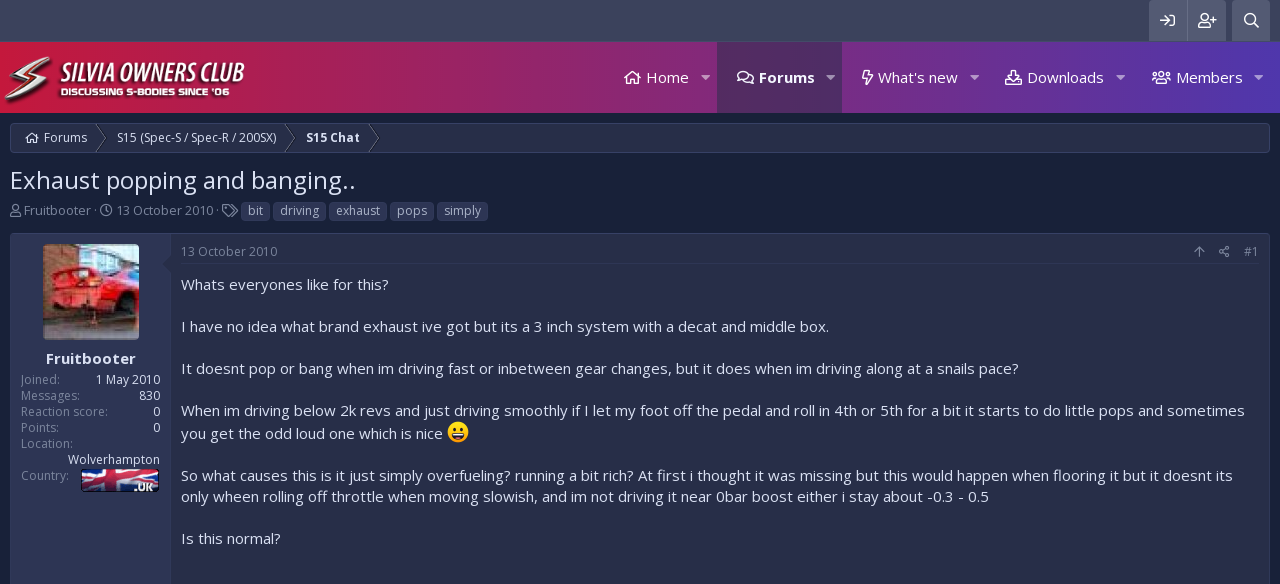

--- FILE ---
content_type: text/html; charset=utf-8
request_url: https://www.silviaoc.com/discuss/threads/exhaust-popping-and-banging.7803/
body_size: 16205
content:
<!DOCTYPE html>
<html id="XF" lang="en-GB" dir="LTR"
	data-app="public"
	data-template="thread_view"
	data-container-key="node-13"
	data-content-key="thread-7803"
	data-logged-in="false"
	data-cookie-prefix="xf_"
	data-csrf="1768481644,039bfd186b37d3651d7f117602edaab3"
	class="has-no-js template-thread_view"
	>
<head>
	<meta charset="utf-8" />
	<meta http-equiv="X-UA-Compatible" content="IE=Edge" />
	<meta name="viewport" content="width=device-width, initial-scale=1, viewport-fit=cover">

	
	
	

	<title>Exhaust popping and banging.. | Silvia Owners Club</title>

	
		
		<meta name="description" content="Whats everyones like for this? 

I have no idea what brand exhaust ive got but its a 3 inch system with a decat and middle box. 

It doesnt pop or bang when..." />
		<meta property="og:description" content="Whats everyones like for this? 

I have no idea what brand exhaust ive got but its a 3 inch system with a decat and middle box. 

It doesnt pop or bang when im driving fast or inbetween gear changes, but it does when im driving along at a snails pace?

When im driving below 2k revs and just..." />
		<meta property="twitter:description" content="Whats everyones like for this? 

I have no idea what brand exhaust ive got but its a 3 inch system with a decat and middle box. 

It doesnt pop or bang when im driving fast or inbetween gear..." />
	
	
		<meta property="og:url" content="https://www.silviaoc.com/discuss/threads/exhaust-popping-and-banging.7803/" />
	
		<link rel="canonical" href="https://www.silviaoc.com/discuss/threads/exhaust-popping-and-banging.7803/" />
	
		
	

	
		
	
	
	<meta property="og:site_name" content="Silvia Owners Club" />


	
	
		
	
	
	<meta property="og:type" content="website" />


	
	
		
	
	
	
		<meta property="og:title" content="Exhaust popping and banging.." />
		<meta property="twitter:title" content="Exhaust popping and banging.." />
	


	
	
	
	

	
		<meta name="theme-color" content="#272e48" />
	

	
	

	<!--<link rel="stylesheet" href="/discuss/css.php?css=public%3Anormalize.css&amp;s=3&amp;l=1&amp;d=1752103185&amp;k=c40cdda70c6e0e92e229eb679e358438f73189b0" />-->
	<!--<link rel="stylesheet" href="/discuss/css.php?css=public%3Acore.less&amp;s=3&amp;l=1&amp;d=1752103185&amp;k=7b58b40c9deb9aaa3108be471e725793384ccb56" />-->
	<!--<link rel="stylesheet" href="/discuss/css.php?css=public%3Aapp.less&amp;s=3&amp;l=1&amp;d=1752103185&amp;k=1eed9e2f06f0766f71a78a27c28bdb6a0339f6ea" />-->
	
	<link rel="stylesheet" href="/discuss/css.php?css=public%3Anormalize.css%2Cpublic%3Acore.less%2Cpublic%3Aapp.less&amp;s=3&amp;l=1&amp;d=1752103185&amp;k=49631eef0acbeaa1a5b678a9de88159f9e7833e6" />
	
	<link rel="stylesheet" href="/discuss/css.php?css=public%3Abb_code.less%2Cpublic%3Amessage.less%2Cpublic%3Ashare_controls.less%2Cpublic%3Axtr_extra_footer.less%2Cpublic%3Axtr_statistics.less%2Cpublic%3Aextra.less&amp;s=3&amp;l=1&amp;d=1752103185&amp;k=52afefbfcafdd0ce137a4af117ae27ab216e8aee" />

	
		<!--<script rel="preload" src="/discuss/js/xf/preamble.min.js?_v=6ce457c7"></script>-->
		<script>
		
		var XF=window.XF||{};!function(e){var d=0;e.console||(e.console={});e.console.log&&!e.console.debug&&(e.console.debug=e.console.log);var f="assert clear count debug dir dirxml error getFirebugElement group groupCollapsed groupEnd info log notifyFirebug profile profileEnd time timeEnd trace warn".split(" ");for(d=0;d<f.length;++d)e.console[f[d]]||(e.console[f[d]]=function(){})}(window);
!function(e,d){var f=d.documentElement,h=f.getAttribute("data-cookie-prefix")||"",k=f.getAttribute("data-app"),l="true"===f.getAttribute("data-logged-in");f.addEventListener("error",function(a){a=a.target;switch(a.getAttribute("data-onerror")){case "hide":a.style.display="none";break;case "hide-parent":a.parentNode.style.display="none"}},!0);XF.Feature=function(){function a(a){var b=f.className;g&&(b=b.replace(/(^|\s)has-no-js($|\s)/,"$1has-js$2"),g=!1);a.length&&(b+=" "+a.join(" "));f.className=
b}var b={touchevents:function(){return"ontouchstart"in e||e.DocumentTouch&&d instanceof DocumentTouch},passiveeventlisteners:function(){var a=!1;try{var b=Object.defineProperty({},"passive",{get:function(){a=!0}}),c=function(){};e.addEventListener("test",c,b);e.removeEventListener("test",c,b)}catch(m){}return a},hiddenscroll:function(){var a=d.body,b=!1;a||(a=d.createElement("body"),d.body=a,b=!0);var c=d.createElement("div");c.style.width="100px";c.style.height="100px";c.style.overflow="scroll";
c.style.position="absolute";c.style.top="-9999px";a.appendChild(c);var e=c.offsetWidth===c.clientWidth;b?a.parentNode.removeChild(a):c.parentNode.removeChild(c);return e}},c={},g=!0;return{runTests:function(){var e=[],d;for(d in b)if(b.hasOwnProperty(d)&&"undefined"===typeof c[d]){var f=!!b[d]();e.push("has-"+(f?"":"no-")+d);c[d]=f}a(e)},runTest:function(b,d){d=!!d();a(["has-"+(d?"":"no-")+b]);c[b]=d},has:function(a){return"undefined"===typeof c[a]?(console.error("Asked for unknown test results: "+
a),!1):c[a]}}}();XF.Feature.runTests();"public"!==k||l||function(){var a=(a=(a=(new RegExp("(^| )"+h+"notice_dismiss=([^;]+)(;|$)")).exec(d.cookie))?decodeURIComponent(a[2]):null)?a.split(","):[];for(var b,c=[],e=0;e<a.length;e++)b=parseInt(a[e],10),0!==b&&c.push('.notice[data-notice-id="'+b+'"]');c.length&&(a=c.join(", ")+" { display: none !important } ",b=d.createElement("style"),b.type="text/css",b.innerHTML=a,d.head.appendChild(b))}();(function(){var a=navigator.userAgent.toLowerCase(),b;if(b=
/trident\/.*rv:([0-9.]+)/.exec(a))b={browser:"msie",version:parseFloat(b[1])};else{b=/(msie)[ \/]([0-9\.]+)/.exec(a)||/(edge)[ \/]([0-9\.]+)/.exec(a)||/(chrome)[ \/]([0-9\.]+)/.exec(a)||/(webkit)[ \/]([0-9\.]+)/.exec(a)||/(opera)(?:.*version|)[ \/]([0-9\.]+)/.exec(a)||0>a.indexOf("compatible")&&/(mozilla)(?:.*? rv:([0-9\.]+)|)/.exec(a)||[];if("webkit"==b[1]&&a.indexOf("safari")){var c=/version[ \/]([0-9\.]+)/.exec(a);c&&(b=[b[0],"safari",c[1]])}b={browser:b[1]||"",version:parseFloat(b[2])||0}}b.browser&&
(b[b.browser]=!0);c="";var d=null,e;if(/(ipad|iphone|ipod)/.test(a)){if(c="ios",e=/os ([0-9_]+)/.exec(a))d=parseFloat(e[1].replace("_","."))}else(e=/android[ \/]([0-9\.]+)/.exec(a))?(c="android",d=parseFloat(e[1])):/windows /.test(a)?c="windows":/linux/.test(a)?c="linux":/mac os/.test(a)&&(c="mac",1<navigator.maxTouchPoints&&"MacIntel"===navigator.platform&&(c="ios"));b.os=c;b.osVersion=d;c&&(b[c]=!0);XF.browser=b})()}(window,document);
			
		</script>
	


	
	
	
	<script async src="https://www.googletagmanager.com/gtag/js?id=UA-83908189-11"></script>
	<script>
		window.dataLayer = window.dataLayer || [];
		function gtag(){dataLayer.push(arguments);}
		gtag('js', new Date());
		gtag('config', 'UA-83908189-11', {
			// 
			
			
		});
	</script>

	<!--XenForo_Require:CSS-->
	
		<!--<link href='//fonts.googleapis.com/css?family=Open+Sans:300,400,600,700&display=swap' rel='stylesheet' type='text/css'>-->
	
	<link rel="preload" href="//fonts.googleapis.com/css?family=Open+Sans:300,400,600,700&display=swap" as="style" onload="this.onload=null;this.rel='stylesheet'">
	<noscript><link rel="stylesheet" href="//fonts.googleapis.com/css?family=Open+Sans:300,400,600,700&display=swap"></noscript>
	
	
	
	</head>
<body data-template="thread_view">

<div class="p-pageWrapper" id="top">


	<div class="p-staffBar">
		<div class="p-staffBar-inner hScroller" data-xf-init="h-scroller">
			<div class="hScroller-scroll">
			
				

				

				

				
				
				
					</div>
<div class="p-nav-opposite">
	<div class="p-navgroup p-account p-navgroup--guest">
		
				<a href="/discuss/login/" class="p-navgroup-link p-navgroup-link--iconic p-navgroup-link--logIn"
					data-xf-click="overlay" data-follow-redirects="on">
					<i aria-hidden="true"></i>
					<span class="p-navgroup-linkText">Log in</span>
				</a>
				
					<a href="/discuss/register/" class="p-navgroup-link p-navgroup-link--iconic p-navgroup-link--register"
						data-xf-click="overlay" data-follow-redirects="on">
						<i aria-hidden="true"></i>
						<span class="p-navgroup-linkText">Register</span>
					</a>
				
				
		
	</div>

	<div class="p-navgroup p-discovery">
		<a href="/discuss/whats-new/"
			class="p-navgroup-link p-navgroup-link--iconic p-navgroup-link--whatsnew"
			aria-label="What&#039;s new"
			title="What&#039;s new">
			<i aria-hidden="true"></i>
			<span class="p-navgroup-linkText">What's new</span>
		</a>

		
			<a href="/discuss/search/"
				class="p-navgroup-link p-navgroup-link--iconic p-navgroup-link--search"
				data-xf-click="menu"
				data-xf-key="/"
				aria-label="Search"
				aria-expanded="false"
				aria-haspopup="true"
				title="Search">
				<i aria-hidden="true"></i>
				<span class="p-navgroup-linkText">Search</span>
			</a>
		<div class="menu menu--structural menu--wide" data-menu="menu" aria-hidden="true">
			<form action="/discuss/search/search" method="post"
				class="menu-content"
				data-xf-init="quick-search">

				<h3 class="menu-header">Search</h3>
				
				<div class="menu-row">
					
						<div class="inputGroup inputGroup--joined">
							<input type="text" class="input" name="keywords" placeholder="Search…" aria-label="Search" data-menu-autofocus="true" />
							
			<select name="constraints" class="js-quickSearch-constraint input" aria-label="Search within">
				<option value="">Everywhere</option>
<option value="{&quot;search_type&quot;:&quot;post&quot;}">Threads</option>
<option value="{&quot;search_type&quot;:&quot;post&quot;,&quot;c&quot;:{&quot;nodes&quot;:[13],&quot;child_nodes&quot;:1}}">This forum</option>
<option value="{&quot;search_type&quot;:&quot;post&quot;,&quot;c&quot;:{&quot;thread&quot;:7803}}">This thread</option>

			</select>
		
						</div>
						
				</div>

				
				<div class="menu-row">
					<label class="iconic"><input type="checkbox"  name="c[title_only]" value="1" /><i aria-hidden="true"></i><span class="iconic-label">Search titles only</span></label>

				</div>
				
				<div class="menu-row">
					<div class="inputGroup">
						<span class="inputGroup-text" id="ctrl_search_menu_by_member">By:</span>
						<input type="text" class="input" name="c[users]" data-xf-init="auto-complete" placeholder="Member" aria-labelledby="ctrl_search_menu_by_member" />
					</div>
				</div>
				<div class="menu-footer">
					<span class="menu-footer-controls">
						<button type="submit" class="button--primary button button--icon button--icon--search"><span class="button-text">Search</span></button>
						<a href="/discuss/search/" class="button"><span class="button-text">Advanced search…</span></a>
					</span>
				</div>

				<input type="hidden" name="_xfToken" value="1768481644,039bfd186b37d3651d7f117602edaab3" />
			</form>
		</div>
		
	</div>
</div>
<div>
				
				
			
			</div>
		</div>
	</div>









	<div class="p-navSticky p-navSticky--primary" data-xf-init="sticky-header">
		
	<nav class="p-nav xtr-nav-logo">
		<div class="p-nav-inner">
			<a class="p-nav-menuTrigger" data-xf-click="off-canvas" data-menu=".js-headerOffCanvasMenu" role="button" tabindex="0">
				<i aria-hidden="true"></i>
				<span class="p-nav-menuText">Menu</span>
			</a>

			<div class="p-nav-smallLogo">
				<a href="/discuss/">
					<img src="/discuss/styles/xentr/exclusive_dark/xenforo/logo.png"
						alt="Silvia Owners Club"
					 />
				</a>
			</div>

			<div class="p-nav-scroller hScroller" data-xf-init="h-scroller" data-auto-scroll=".p-navEl.is-selected">
				<div class="hScroller-scroll">
					<ul class="p-nav-list js-offCanvasNavSource">
					
						<li>
							
	<div class="p-navEl " data-has-children="true">
		

			
	
	<a href="/discuss/ewr-porta/"
		class="p-navEl-link p-navEl-link--splitMenu "
		
		
		data-nav-id="EWRporta">Home</a>


			<a data-xf-key="1"
				data-xf-click="menu"
				data-menu-pos-ref="< .p-navEl"
				class="p-navEl-splitTrigger"
				role="button"
				tabindex="0"
				aria-label="Toggle expanded"
				aria-expanded="false"
				aria-haspopup="true"></a>

		
		
			<div class="menu menu--structural" data-menu="menu" aria-hidden="true">
				<div class="menu-content">
					
						
	
	
	<a href="/discuss/whats-new/"
		class="menu-linkRow u-indentDepth0 js-offCanvasCopy "
		
		
		data-nav-id="EWRporta_whatsnaw">What's new</a>

	

					
						
	
	
	<a href="/discuss/whats-new/latest-activity"
		class="menu-linkRow u-indentDepth0 js-offCanvasCopy "
		 rel="nofollow"
		
		data-nav-id="EWRporta_latest">Latest activity</a>

	

					
						
	
	
	<a href="/discuss/ewr-porta/authors/"
		class="menu-linkRow u-indentDepth0 js-offCanvasCopy "
		
		
		data-nav-id="EWRporta_authors">Authors</a>

	

					
				</div>
			</div>
		
	</div>

						</li>
					
						<li>
							
	<div class="p-navEl is-selected" data-has-children="true">
		

			
	
	<a href="/discuss/"
		class="p-navEl-link p-navEl-link--splitMenu "
		
		
		data-nav-id="forums">Forums</a>


			<a data-xf-key="2"
				data-xf-click="menu"
				data-menu-pos-ref="< .p-navEl"
				class="p-navEl-splitTrigger"
				role="button"
				tabindex="0"
				aria-label="Toggle expanded"
				aria-expanded="false"
				aria-haspopup="true"></a>

		
		
			<div class="menu menu--structural" data-menu="menu" aria-hidden="true">
				<div class="menu-content">
					
						
	
	
	<a href="/discuss/whats-new/posts/"
		class="menu-linkRow u-indentDepth0 js-offCanvasCopy "
		
		
		data-nav-id="newPosts">New posts</a>

	

					
						
	
	
	<a href="/discuss/search/?type=post"
		class="menu-linkRow u-indentDepth0 js-offCanvasCopy "
		
		
		data-nav-id="searchForums">Search forums</a>

	

					
				</div>
			</div>
		
	</div>

						</li>
					
						<li>
							
	<div class="p-navEl " data-has-children="true">
		

			
	
	<a href="/discuss/whats-new/"
		class="p-navEl-link p-navEl-link--splitMenu "
		
		
		data-nav-id="whatsNew">What's new</a>


			<a data-xf-key="3"
				data-xf-click="menu"
				data-menu-pos-ref="< .p-navEl"
				class="p-navEl-splitTrigger"
				role="button"
				tabindex="0"
				aria-label="Toggle expanded"
				aria-expanded="false"
				aria-haspopup="true"></a>

		
		
			<div class="menu menu--structural" data-menu="menu" aria-hidden="true">
				<div class="menu-content">
					
						
	
	
	<a href="/discuss/whats-new/posts/"
		class="menu-linkRow u-indentDepth0 js-offCanvasCopy "
		 rel="nofollow"
		
		data-nav-id="whatsNewPosts">New posts</a>

	

					
						
	
	
	<a href="/discuss/whats-new/resources/"
		class="menu-linkRow u-indentDepth0 js-offCanvasCopy "
		 rel="nofollow"
		
		data-nav-id="xfrmNewResources">New resources</a>

	

					
						
	
	
	<a href="/discuss/whats-new/profile-posts/"
		class="menu-linkRow u-indentDepth0 js-offCanvasCopy "
		 rel="nofollow"
		
		data-nav-id="whatsNewProfilePosts">New profile posts</a>

	

					
						
	
	
	<a href="/discuss/whats-new/latest-activity"
		class="menu-linkRow u-indentDepth0 js-offCanvasCopy "
		 rel="nofollow"
		
		data-nav-id="latestActivity">Latest activity</a>

	

					
				</div>
			</div>
		
	</div>

						</li>
					
						<li>
							
	<div class="p-navEl " data-has-children="true">
		

			
	
	<a href="/discuss/resources/"
		class="p-navEl-link p-navEl-link--splitMenu "
		
		
		data-nav-id="xfrm">Downloads</a>


			<a data-xf-key="4"
				data-xf-click="menu"
				data-menu-pos-ref="< .p-navEl"
				class="p-navEl-splitTrigger"
				role="button"
				tabindex="0"
				aria-label="Toggle expanded"
				aria-expanded="false"
				aria-haspopup="true"></a>

		
		
			<div class="menu menu--structural" data-menu="menu" aria-hidden="true">
				<div class="menu-content">
					
						
	
	
	<a href="/discuss/resources/latest-reviews"
		class="menu-linkRow u-indentDepth0 js-offCanvasCopy "
		
		
		data-nav-id="xfrmLatestReviews">Latest reviews</a>

	

					
						
	
	
	<a href="/discuss/search/?type=resource"
		class="menu-linkRow u-indentDepth0 js-offCanvasCopy "
		
		
		data-nav-id="xfrmSearchResources">Search resources</a>

	

					
				</div>
			</div>
		
	</div>

						</li>
					
						<li>
							
	<div class="p-navEl " data-has-children="true">
		

			
	
	<a href="/discuss/members/"
		class="p-navEl-link p-navEl-link--splitMenu "
		
		
		data-nav-id="members">Members</a>


			<a data-xf-key="5"
				data-xf-click="menu"
				data-menu-pos-ref="< .p-navEl"
				class="p-navEl-splitTrigger"
				role="button"
				tabindex="0"
				aria-label="Toggle expanded"
				aria-expanded="false"
				aria-haspopup="true"></a>

		
		
			<div class="menu menu--structural" data-menu="menu" aria-hidden="true">
				<div class="menu-content">
					
						
	
	
	<a href="/discuss/online/"
		class="menu-linkRow u-indentDepth0 js-offCanvasCopy "
		
		
		data-nav-id="currentVisitors">Current visitors</a>

	

					
						
	
	
	<a href="/discuss/whats-new/profile-posts/"
		class="menu-linkRow u-indentDepth0 js-offCanvasCopy "
		 rel="nofollow"
		
		data-nav-id="newProfilePosts">New profile posts</a>

	

					
						
	
	
	<a href="/discuss/search/?type=profile_post"
		class="menu-linkRow u-indentDepth0 js-offCanvasCopy "
		
		
		data-nav-id="searchProfilePosts">Search profile posts</a>

	

					
				</div>
			</div>
		
	</div>

						</li>
					
					</ul>
				</div>
			</div>

			<div class="p-nav-opposite">
				<div class="p-navgroup p-account p-navgroup--guest">
					
						<a href="/discuss/login/" class="p-navgroup-link p-navgroup-link--iconic p-navgroup-link--logIn"
							data-xf-click="overlay" data-follow-redirects="on">
							<i aria-hidden="true"></i>
							<span class="p-navgroup-linkText">Log in</span>
						</a>
						
							<a href="/discuss/register/" class="p-navgroup-link p-navgroup-link--iconic p-navgroup-link--register"
								data-xf-click="overlay" data-follow-redirects="on">
								<i aria-hidden="true"></i>
								<span class="p-navgroup-linkText">Register</span>
							</a>
						
					
					
				</div>

				<div class="p-navgroup p-discovery">
					<a href="/discuss/whats-new/"
						class="p-navgroup-link p-navgroup-link--iconic p-navgroup-link--whatsnew"
						aria-label="What&#039;s new"
						title="What&#039;s new">
						<i aria-hidden="true"></i>
						<span class="p-navgroup-linkText">What's new</span>
					</a>

					
						<a href="/discuss/search/"
							class="p-navgroup-link p-navgroup-link--iconic p-navgroup-link--search"
							data-xf-click="menu"
							data-xf-key="/"
							aria-label="Search"
							aria-expanded="false"
							aria-haspopup="true"
							title="Search">
							<i aria-hidden="true"></i>
							<span class="p-navgroup-linkText">Search</span>
						</a>
						<div class="menu menu--structural menu--wide" data-menu="menu" aria-hidden="true">
							<form action="/discuss/search/search" method="post"
								class="menu-content"
								data-xf-init="quick-search">

								<h3 class="menu-header">Search</h3>
								
								<div class="menu-row">
									
										<div class="inputGroup inputGroup--joined">
											<input type="text" class="input" name="keywords" placeholder="Search…" aria-label="Search" data-menu-autofocus="true" />
											
			<select name="constraints" class="js-quickSearch-constraint input" aria-label="Search within">
				<option value="">Everywhere</option>
<option value="{&quot;search_type&quot;:&quot;post&quot;}">Threads</option>
<option value="{&quot;search_type&quot;:&quot;post&quot;,&quot;c&quot;:{&quot;nodes&quot;:[13],&quot;child_nodes&quot;:1}}">This forum</option>
<option value="{&quot;search_type&quot;:&quot;post&quot;,&quot;c&quot;:{&quot;thread&quot;:7803}}">This thread</option>

			</select>
		
										</div>
									
								</div>

								
								<div class="menu-row">
									<label class="iconic"><input type="checkbox"  name="c[title_only]" value="1" /><i aria-hidden="true"></i><span class="iconic-label">Search titles only</span></label>

								</div>
								
								<div class="menu-row">
									<div class="inputGroup">
										<span class="inputGroup-text" id="ctrl_search_menu_by_member">By:</span>
										<input type="text" class="input" name="c[users]" data-xf-init="auto-complete" placeholder="Member" aria-labelledby="ctrl_search_menu_by_member" />
									</div>
								</div>
								<div class="menu-footer">
									<span class="menu-footer-controls">
										<button type="submit" class="button--primary button button--icon button--icon--search"><span class="button-text">Search</span></button>
										<a href="/discuss/search/" class="button"><span class="button-text">Advanced search…</span></a>
									</span>
								</div>

								<input type="hidden" name="_xfToken" value="1768481644,039bfd186b37d3651d7f117602edaab3" />
							</form>
						</div>
					
				</div>
			</div>
		</div>
	</nav>

	</div>
	


<div class="offCanvasMenu offCanvasMenu--nav js-headerOffCanvasMenu" data-menu="menu" aria-hidden="true" data-ocm-builder="navigation">
	<div class="offCanvasMenu-backdrop" data-menu-close="true"></div>
	<div class="offCanvasMenu-content">
		<div class="offCanvasMenu-header">
			Menu
			<a class="offCanvasMenu-closer" data-menu-close="true" role="button" tabindex="0" aria-label="Close"></a>
		</div>
		
			<div class="p-offCanvasRegisterLink">
				<div class="offCanvasMenu-linkHolder">
					<a href="/discuss/login/" class="offCanvasMenu-link" data-xf-click="overlay" data-menu-close="true">
						Log in
					</a>
				</div>
				<hr class="offCanvasMenu-separator" />
				
					<div class="offCanvasMenu-linkHolder">
						<a href="/discuss/register/" class="offCanvasMenu-link" data-xf-click="overlay" data-menu-close="true">
							Register
						</a>
					</div>
					<hr class="offCanvasMenu-separator" />
				
			</div>
		
		<div class="js-offCanvasNavTarget"></div>
	</div>
</div>



<!--XENTR:MESSAGE_BLOCK-->
	

<div class="p-body">
	<div class="p-body-inner">
		<!--XF:EXTRA_OUTPUT-->
		
		<!--XENTR:LIVE_BACKGROUND_PICKER-->
		
		
		<!--XENTR:QUICK_TOUCH-->
		

		

		

		
		
		<div class='breadcrumb-content'>
		
	
		<ul class="p-breadcrumbs "
			itemscope itemtype="https://schema.org/BreadcrumbList">
		
			

			
			

			
				
				
	<li itemprop="itemListElement" itemscope itemtype="https://schema.org/ListItem">
		<a href="/discuss/" itemprop="item">
			<span itemprop="name">Forums</span>
		</a>
		<meta itemprop="position" content="1" />
	</li>

			
			
				
				
	<li itemprop="itemListElement" itemscope itemtype="https://schema.org/ListItem">
		<a href="/discuss/#s15-spec-s-spec-r-200sx.6" itemprop="item">
			<span itemprop="name">S15 (Spec-S / Spec-R / 200SX)</span>
		</a>
		<meta itemprop="position" content="2" />
	</li>

			
				
				
	<li itemprop="itemListElement" itemscope itemtype="https://schema.org/ListItem">
		<a href="/discuss/forums/s15-chat.13/" itemprop="item">
			<span itemprop="name">S15 Chat</span>
		</a>
		<meta itemprop="position" content="3" />
	</li>

			

		
		</ul>
		
	

		</div>
		
		
		

		
	<noscript><div class="blockMessage blockMessage--important blockMessage--iconic u-noJsOnly">JavaScript is disabled. For a better experience, please enable JavaScript in your browser before proceeding.</div></noscript>

		
	<!--[if lt IE 9]><div class="blockMessage blockMessage&#45;&#45;important blockMessage&#45;&#45;iconic">You are using an out of date browser. It  may not display this or other websites correctly.<br />You should upgrade or use an <a href="https://www.google.com/chrome/browser/" target="_blank">alternative browser</a>.</div><![endif]-->


		
		
			<div class="p-body-header">
			
				
					<div class="p-title ">
					
						
						
							<h1 class="p-title-value">Exhaust popping and banging..</h1>
							
						
						
					
					</div>
				

				
					<div class="p-description">
	<ul class="listInline listInline--bullet">
		<li>
			<i class="fa--xf far fa-user" aria-hidden="true" title="Thread starter"></i>
			<span class="u-srOnly">Thread starter</span>

			<a href="/discuss/members/fruitbooter.1809/" class="username  u-concealed" dir="auto" data-user-id="1809" data-xf-init="member-tooltip">Fruitbooter</a>
		</li>
		<li>
			<i class="fa--xf far fa-clock" aria-hidden="true" title="Start date"></i>
			<span class="u-srOnly">Start date</span>

			<a href="/discuss/threads/exhaust-popping-and-banging.7803/" class="u-concealed"><time  class="u-dt" dir="auto" datetime="2010-10-13T21:09:06+0100" data-time="1287000546" data-date-string="13 October 2010" data-time-string="9:09 PM" title="13 October 2010 at 9:09 PM">13 October 2010</time></a>
		</li>
		
			<li>
				

	

	<dl class="tagList tagList--thread-7803 ">
		<dt>
			
				
		<i class="fa--xf far fa-tags" aria-hidden="true" title="Tags"></i>
		<span class="u-srOnly">Tags</span>
	
			
		</dt>
		<dd>
			<span class="js-tagList">
				
					
						<a href="/discuss/tags/bit/" class="tagItem" dir="auto">bit</a>
					
						<a href="/discuss/tags/driving/" class="tagItem" dir="auto">driving</a>
					
						<a href="/discuss/tags/exhaust/" class="tagItem" dir="auto">exhaust</a>
					
						<a href="/discuss/tags/pops/" class="tagItem" dir="auto">pops</a>
					
						<a href="/discuss/tags/simply/" class="tagItem" dir="auto">simply</a>
					
				
			</span>
		</dd>
	</dl>


			</li>
		
	</ul>
</div>
				
			
			</div>
		
			
		
		

		<div class="p-body-main   xtr-sidebar-default">
						
			<div class="p-body-content">								
				
				
				<div class="p-body-pageContent">








	
	
	
		
	
	
	


	
	
	
		
	
	
	


	
	
		
	
	
	


	
	










	

	
		
	










	






<div class="block block--messages" data-xf-init="" data-type="post" data-href="/discuss/inline-mod/">



	
	


	<div class="block-outer"></div>

	<div class="block-outer js-threadStatusField"></div>

	<div class="block-container lbContainer"
		data-xf-init="lightbox select-to-quote"
		data-message-selector=".js-post"
		data-lb-id="thread-7803"
		data-lb-universal="0">

		<div class="block-body js-replyNewMessageContainer">

			
				
					
	
	
	<article class="message message--post is-first js-post js-inlineModContainer  "
		data-author="Fruitbooter"
		data-content="post-87762"
		id="js-post-87762">

		<span class="u-anchorTarget" id="post-87762"></span>

		<div class="message-inner">
			<div class="message-cell message-cell--user">
				

	<section itemscope itemtype="https://schema.org/Person" class="message-user">
		<div class="message-avatar ">
			<div class="message-avatar-wrapper">
				<a href="/discuss/members/fruitbooter.1809/" class="avatar avatar--m" data-user-id="1809" data-xf-init="member-tooltip">
			<img src="/discuss/data/avatars/m/1/1809.jpg?1598890408"  alt="Fruitbooter" class="avatar-u1809-m" itemprop="image" /> 
		</a>
				
			</div>
		</div>
		<div class="message-userDetails">
			<h4 class="message-name"><a href="/discuss/members/fruitbooter.1809/" class="username " dir="auto" data-user-id="1809" data-xf-init="member-tooltip" itemprop="name">Fruitbooter</a>
				
			</h4>
			
			
		</div>
		
			
			
				<div class="message-userExtras">
				
					
						<dl class="pairs pairs--justified">
							<dt>Joined</dt>
							<dd>1 May 2010</dd>
						</dl>
					
					
						<dl class="pairs pairs--justified">
							<dt>Messages</dt>
							<dd>830</dd>
						</dl>
					
					
						<dl class="pairs pairs--justified">
							<dt>Reaction score</dt>
							<dd>0</dd>
						</dl>
					
					
						<dl class="pairs pairs--justified">
							<dt>Points</dt>
							<dd>0</dd>
						</dl>
					
					
					
						<dl class="pairs pairs--justified">
							<dt>Location</dt>
							<dd>
								
									<a href="/discuss/misc/location-info?location=Wolverhampton" rel="nofollow noreferrer" target="_blank" class="u-concealed">Wolverhampton</a>
								
							</dd>
						</dl>
					
					
					
						

	
		
			<dl class="pairs pairs--justified">
				<dt>Country</dt>
				<dd>
					
	
		
			<img src="/discuss/custom-images/flags/UK.gif"/>
		
	

				</dd>
			</dl>
		
	
		
	

						
							

	

						
					
				
				</div>
			
		
		<span class="message-userArrow"></span>
	</section>

			</div>
			<div class="message-cell message-cell--main">
				<div class="message-main js-quickEditTarget">

					<header class="message-attribution message-attribution--split">
						<div class="message-attribution-main">
							<a href="/discuss/threads/exhaust-popping-and-banging.7803/post-87762" class="u-concealed"
								rel="nofollow">
								<time  class="u-dt" dir="auto" datetime="2010-10-13T21:09:06+0100" data-time="1287000546" data-date-string="13 October 2010" data-time-string="9:09 PM" title="13 October 2010 at 9:09 PM">13 October 2010</time>
							</a>
						</div>

						<ul class="message-attribution-opposite message-attribution-opposite--list">
							
							<li>
                                				<a href="#top" class="button--scroll" data-xf-click="scroll-to">
                                					<i class="fa--xf far fa-arrow-up" aria-hidden="true"></i>
                                				</a>
                            				</li>
							<li>
								<a href="/discuss/threads/exhaust-popping-and-banging.7803/post-87762"
									data-xf-init="share-tooltip" data-href="/discuss/posts/87762/share"
									rel="nofollow">
									<i class="fa--xf far fa-share-alt" aria-hidden="true"></i>
								</a>
							</li>
							
							
								<li>
									<a href="/discuss/threads/exhaust-popping-and-banging.7803/post-87762" rel="nofollow">
										#1
									</a>
								</li>
							
						</ul>
					</header>

					<div class="message-content js-messageContent">

						
						
						

						<div class="message-userContent lbContainer js-lbContainer "
							data-lb-id="post-87762"
							data-lb-caption-desc="Fruitbooter &middot; 13 October 2010 at 9:09 PM">

							
								

	

							

							<article class="message-body js-selectToQuote">
								
								<div class="bbWrapper">Whats everyones like for this? <br />
<br />
I have no idea what brand exhaust ive got but its a 3 inch system with a decat and middle box. <br />
<br />
It doesnt pop or bang when im driving fast or inbetween gear changes, but it does when im driving along at a snails pace?<br />
<br />
When im driving below 2k revs and just driving smoothly if I let my foot off the pedal and roll in 4th or 5th for a bit it starts to do little pops and sometimes you get the odd loud one which is nice <img src="[data-uri]" class="smilie smilie--sprite smilie--sprite8" alt=":D" title="Big grin    :D" data-shortname=":D" /> <br />
<br />
So what causes this is it just simply overfueling? running a bit rich? At first i thought it was missing but this would happen when flooring it but it doesnt its only wheen rolling off throttle when moving slowish, and im not driving it near 0bar boost either i stay about -0.3 - 0.5<br />
<br />
Is this normal?</div>
								<div class="js-selectToQuoteEnd">&nbsp;</div>
								

	

		
		<script async src="https://pagead2.googlesyndication.com/pagead/js/adsbygoogle.js"></script>
		<ins class="adsbygoogle"
		     style="display:block; text-align:center;"
		     data-ad-layout="in-article"
		     data-ad-format="fluid"
		     data-ad-client="ca-pub-9148361977857486"
		     data-ad-slot="5265048827"></ins>
		<script>
		     (adsbygoogle = window.adsbygoogle || []).push({});
		</script>

	


							</article>

							
								

	

							

							
						</div>

						

						
	

					</div>

					<footer class="message-footer">
						

						<div class="reactionsBar js-reactionsList ">
							
						</div>

						<div class="js-historyTarget message-historyTarget toggleTarget" data-href="trigger-href"></div>
					</footer>
				</div>
			</div>
			
		</div>
	</article>

	

				
			
				
					
	
	
	<article class="message message--post js-post js-inlineModContainer  "
		data-author="andeep"
		data-content="post-87764"
		id="js-post-87764">

		<span class="u-anchorTarget" id="post-87764"></span>

		<div class="message-inner">
			<div class="message-cell message-cell--user">
				

	<section itemscope itemtype="https://schema.org/Person" class="message-user">
		<div class="message-avatar ">
			<div class="message-avatar-wrapper">
				<a href="/discuss/members/andeep.1386/" class="avatar avatar--m" data-user-id="1386" data-xf-init="member-tooltip">
			<img src="/discuss/data/avatars/m/1/1386.jpg?1598890408"  alt="andeep" class="avatar-u1386-m" itemprop="image" /> 
		</a>
				
			</div>
		</div>
		<div class="message-userDetails">
			<h4 class="message-name"><a href="/discuss/members/andeep.1386/" class="username " dir="auto" data-user-id="1386" data-xf-init="member-tooltip" itemprop="name">andeep</a>
				
			</h4>
			
			
		</div>
		
			
			
				<div class="message-userExtras">
				
					
						<dl class="pairs pairs--justified">
							<dt>Joined</dt>
							<dd>28 July 2009</dd>
						</dl>
					
					
						<dl class="pairs pairs--justified">
							<dt>Messages</dt>
							<dd>563</dd>
						</dl>
					
					
						<dl class="pairs pairs--justified">
							<dt>Reaction score</dt>
							<dd>0</dd>
						</dl>
					
					
						<dl class="pairs pairs--justified">
							<dt>Points</dt>
							<dd>0</dd>
						</dl>
					
					
					
						<dl class="pairs pairs--justified">
							<dt>Location</dt>
							<dd>
								
									<a href="/discuss/misc/location-info?location=Hertfordshire" rel="nofollow noreferrer" target="_blank" class="u-concealed">Hertfordshire</a>
								
							</dd>
						</dl>
					
					
					
						

	
		
	
		
	

						
							

	

						
					
				
				</div>
			
		
		<span class="message-userArrow"></span>
	</section>

			</div>
			<div class="message-cell message-cell--main">
				<div class="message-main js-quickEditTarget">

					<header class="message-attribution message-attribution--split">
						<div class="message-attribution-main">
							<a href="/discuss/threads/exhaust-popping-and-banging.7803/post-87764" class="u-concealed"
								rel="nofollow">
								<time  class="u-dt" dir="auto" datetime="2010-10-13T21:52:16+0100" data-time="1287003136" data-date-string="13 October 2010" data-time-string="9:52 PM" title="13 October 2010 at 9:52 PM">13 October 2010</time>
							</a>
						</div>

						<ul class="message-attribution-opposite message-attribution-opposite--list">
							
							<li>
                                				<a href="#top" class="button--scroll" data-xf-click="scroll-to">
                                					<i class="fa--xf far fa-arrow-up" aria-hidden="true"></i>
                                				</a>
                            				</li>
							<li>
								<a href="/discuss/threads/exhaust-popping-and-banging.7803/post-87764"
									data-xf-init="share-tooltip" data-href="/discuss/posts/87764/share"
									rel="nofollow">
									<i class="fa--xf far fa-share-alt" aria-hidden="true"></i>
								</a>
							</li>
							
							
								<li>
									<a href="/discuss/threads/exhaust-popping-and-banging.7803/post-87764" rel="nofollow">
										#2
									</a>
								</li>
							
						</ul>
					</header>

					<div class="message-content js-messageContent">

						
						
						

						<div class="message-userContent lbContainer js-lbContainer "
							data-lb-id="post-87764"
							data-lb-caption-desc="andeep &middot; 13 October 2010 at 9:52 PM">

							

							<article class="message-body js-selectToQuote">
								
								<div class="bbWrapper">What&#039;s your spec?</div>
								<div class="js-selectToQuoteEnd">&nbsp;</div>
								

	

		
		<script async src="https://pagead2.googlesyndication.com/pagead/js/adsbygoogle.js"></script>
		<ins class="adsbygoogle"
		     style="display:block; text-align:center;"
		     data-ad-layout="in-article"
		     data-ad-format="fluid"
		     data-ad-client="ca-pub-9148361977857486"
		     data-ad-slot="5265048827"></ins>
		<script>
		     (adsbygoogle = window.adsbygoogle || []).push({});
		</script>

	


							</article>

							

							
						</div>

						

						
	

					</div>

					<footer class="message-footer">
						

						<div class="reactionsBar js-reactionsList ">
							
						</div>

						<div class="js-historyTarget message-historyTarget toggleTarget" data-href="trigger-href"></div>
					</footer>
				</div>
			</div>
			
		</div>
	</article>

	

				
			
				
					
	
	
	<article class="message message--post js-post js-inlineModContainer  "
		data-author="Fruitbooter"
		data-content="post-87767"
		id="js-post-87767">

		<span class="u-anchorTarget" id="post-87767"></span>

		<div class="message-inner">
			<div class="message-cell message-cell--user">
				

	<section itemscope itemtype="https://schema.org/Person" class="message-user">
		<div class="message-avatar ">
			<div class="message-avatar-wrapper">
				<a href="/discuss/members/fruitbooter.1809/" class="avatar avatar--m" data-user-id="1809" data-xf-init="member-tooltip">
			<img src="/discuss/data/avatars/m/1/1809.jpg?1598890408"  alt="Fruitbooter" class="avatar-u1809-m" itemprop="image" /> 
		</a>
				
			</div>
		</div>
		<div class="message-userDetails">
			<h4 class="message-name"><a href="/discuss/members/fruitbooter.1809/" class="username " dir="auto" data-user-id="1809" data-xf-init="member-tooltip" itemprop="name">Fruitbooter</a>
				
			</h4>
			
			
		</div>
		
			
			
				<div class="message-userExtras">
				
					
						<dl class="pairs pairs--justified">
							<dt>Joined</dt>
							<dd>1 May 2010</dd>
						</dl>
					
					
						<dl class="pairs pairs--justified">
							<dt>Messages</dt>
							<dd>830</dd>
						</dl>
					
					
						<dl class="pairs pairs--justified">
							<dt>Reaction score</dt>
							<dd>0</dd>
						</dl>
					
					
						<dl class="pairs pairs--justified">
							<dt>Points</dt>
							<dd>0</dd>
						</dl>
					
					
					
						<dl class="pairs pairs--justified">
							<dt>Location</dt>
							<dd>
								
									<a href="/discuss/misc/location-info?location=Wolverhampton" rel="nofollow noreferrer" target="_blank" class="u-concealed">Wolverhampton</a>
								
							</dd>
						</dl>
					
					
					
						

	
		
			<dl class="pairs pairs--justified">
				<dt>Country</dt>
				<dd>
					
	
		
			<img src="/discuss/custom-images/flags/UK.gif"/>
		
	

				</dd>
			</dl>
		
	
		
	

						
							

	

						
					
				
				</div>
			
		
		<span class="message-userArrow"></span>
	</section>

			</div>
			<div class="message-cell message-cell--main">
				<div class="message-main js-quickEditTarget">

					<header class="message-attribution message-attribution--split">
						<div class="message-attribution-main">
							<a href="/discuss/threads/exhaust-popping-and-banging.7803/post-87767" class="u-concealed"
								rel="nofollow">
								<time  class="u-dt" dir="auto" datetime="2010-10-13T21:58:42+0100" data-time="1287003522" data-date-string="13 October 2010" data-time-string="9:58 PM" title="13 October 2010 at 9:58 PM">13 October 2010</time>
							</a>
						</div>

						<ul class="message-attribution-opposite message-attribution-opposite--list">
							
							<li>
                                				<a href="#top" class="button--scroll" data-xf-click="scroll-to">
                                					<i class="fa--xf far fa-arrow-up" aria-hidden="true"></i>
                                				</a>
                            				</li>
							<li>
								<a href="/discuss/threads/exhaust-popping-and-banging.7803/post-87767"
									data-xf-init="share-tooltip" data-href="/discuss/posts/87767/share"
									rel="nofollow">
									<i class="fa--xf far fa-share-alt" aria-hidden="true"></i>
								</a>
							</li>
							
							
								<li>
									<a href="/discuss/threads/exhaust-popping-and-banging.7803/post-87767" rel="nofollow">
										#3
									</a>
								</li>
							
						</ul>
					</header>

					<div class="message-content js-messageContent">

						
						
						

						<div class="message-userContent lbContainer js-lbContainer "
							data-lb-id="post-87767"
							data-lb-caption-desc="Fruitbooter &middot; 13 October 2010 at 9:58 PM">

							

							<article class="message-body js-selectToQuote">
								
								<div class="bbWrapper">3&quot; system with Decat<br />
Mushroom Filter<br />
BOV<br />
<br />
Thats it engine wise...</div>
								<div class="js-selectToQuoteEnd">&nbsp;</div>
								

	

		
		<script async src="https://pagead2.googlesyndication.com/pagead/js/adsbygoogle.js"></script>
		<ins class="adsbygoogle"
		     style="display:block; text-align:center;"
		     data-ad-layout="in-article"
		     data-ad-format="fluid"
		     data-ad-client="ca-pub-9148361977857486"
		     data-ad-slot="5265048827"></ins>
		<script>
		     (adsbygoogle = window.adsbygoogle || []).push({});
		</script>

	


							</article>

							

							
						</div>

						

						
	

					</div>

					<footer class="message-footer">
						

						<div class="reactionsBar js-reactionsList ">
							
						</div>

						<div class="js-historyTarget message-historyTarget toggleTarget" data-href="trigger-href"></div>
					</footer>
				</div>
			</div>
			
		</div>
	</article>

	

				
			
				
					
	
	
	<article class="message message--post js-post js-inlineModContainer  "
		data-author="tooley"
		data-content="post-87768"
		id="js-post-87768">

		<span class="u-anchorTarget" id="post-87768"></span>

		<div class="message-inner">
			<div class="message-cell message-cell--user">
				

	<section itemscope itemtype="https://schema.org/Person" class="message-user">
		<div class="message-avatar ">
			<div class="message-avatar-wrapper">
				<a href="/discuss/members/tooley.1494/" class="avatar avatar--m" data-user-id="1494" data-xf-init="member-tooltip">
			<img src="/discuss/data/avatars/m/1/1494.jpg?1598890408"  alt="tooley" class="avatar-u1494-m" itemprop="image" /> 
		</a>
				
			</div>
		</div>
		<div class="message-userDetails">
			<h4 class="message-name"><a href="/discuss/members/tooley.1494/" class="username " dir="auto" data-user-id="1494" data-xf-init="member-tooltip" itemprop="name">tooley</a>
				
			</h4>
			<h5 class="userTitle message-userTitle" dir="auto" itemprop="jobTitle">When only sideways will do!</h5>
			
		</div>
		
			
			
				<div class="message-userExtras">
				
					
						<dl class="pairs pairs--justified">
							<dt>Joined</dt>
							<dd>10 October 2009</dd>
						</dl>
					
					
						<dl class="pairs pairs--justified">
							<dt>Messages</dt>
							<dd>1,770</dd>
						</dl>
					
					
						<dl class="pairs pairs--justified">
							<dt>Reaction score</dt>
							<dd>2</dd>
						</dl>
					
					
						<dl class="pairs pairs--justified">
							<dt>Points</dt>
							<dd>0</dd>
						</dl>
					
					
					
						<dl class="pairs pairs--justified">
							<dt>Location</dt>
							<dd>
								
									<a href="/discuss/misc/location-info?location=West+Midlands+%2F+South+Wales" rel="nofollow noreferrer" target="_blank" class="u-concealed">West Midlands / South Wales</a>
								
							</dd>
						</dl>
					
					
					
						

	
		
			<dl class="pairs pairs--justified">
				<dt>Country</dt>
				<dd>
					
	
		
			<img src="/discuss/custom-images/flags/Wales.gif"/>
		
	

				</dd>
			</dl>
		
	
		
	

						
							

	

						
					
				
				</div>
			
		
		<span class="message-userArrow"></span>
	</section>

			</div>
			<div class="message-cell message-cell--main">
				<div class="message-main js-quickEditTarget">

					<header class="message-attribution message-attribution--split">
						<div class="message-attribution-main">
							<a href="/discuss/threads/exhaust-popping-and-banging.7803/post-87768" class="u-concealed"
								rel="nofollow">
								<time  class="u-dt" dir="auto" datetime="2010-10-13T22:00:29+0100" data-time="1287003629" data-date-string="13 October 2010" data-time-string="10:00 PM" title="13 October 2010 at 10:00 PM">13 October 2010</time>
							</a>
						</div>

						<ul class="message-attribution-opposite message-attribution-opposite--list">
							
							<li>
                                				<a href="#top" class="button--scroll" data-xf-click="scroll-to">
                                					<i class="fa--xf far fa-arrow-up" aria-hidden="true"></i>
                                				</a>
                            				</li>
							<li>
								<a href="/discuss/threads/exhaust-popping-and-banging.7803/post-87768"
									data-xf-init="share-tooltip" data-href="/discuss/posts/87768/share"
									rel="nofollow">
									<i class="fa--xf far fa-share-alt" aria-hidden="true"></i>
								</a>
							</li>
							
							
								<li>
									<a href="/discuss/threads/exhaust-popping-and-banging.7803/post-87768" rel="nofollow">
										#4
									</a>
								</li>
							
						</ul>
					</header>

					<div class="message-content js-messageContent">

						
						
						

						<div class="message-userContent lbContainer js-lbContainer "
							data-lb-id="post-87768"
							data-lb-caption-desc="tooley &middot; 13 October 2010 at 10:00 PM">

							

							<article class="message-body js-selectToQuote">
								
								<div class="bbWrapper">mine pops and bangs loads its fine dont worry <img src="[data-uri]" class="smilie smilie--sprite smilie--sprite8" alt=":D" title="Big grin    :D" data-shortname=":D" /> mine runs rich thats why.</div>
								<div class="js-selectToQuoteEnd">&nbsp;</div>
								

	

		
		<script async src="https://pagead2.googlesyndication.com/pagead/js/adsbygoogle.js"></script>
		<ins class="adsbygoogle"
		     style="display:block; text-align:center;"
		     data-ad-layout="in-article"
		     data-ad-format="fluid"
		     data-ad-client="ca-pub-9148361977857486"
		     data-ad-slot="5265048827"></ins>
		<script>
		     (adsbygoogle = window.adsbygoogle || []).push({});
		</script>

	


							</article>

							

							
						</div>

						

						
	

					</div>

					<footer class="message-footer">
						

						<div class="reactionsBar js-reactionsList ">
							
						</div>

						<div class="js-historyTarget message-historyTarget toggleTarget" data-href="trigger-href"></div>
					</footer>
				</div>
			</div>
			
		</div>
	</article>

	

				
			
				
					
	
	
	<article class="message message--post js-post js-inlineModContainer  "
		data-author="pegliobaglio"
		data-content="post-87769"
		id="js-post-87769">

		<span class="u-anchorTarget" id="post-87769"></span>

		<div class="message-inner">
			<div class="message-cell message-cell--user">
				

	<section itemscope itemtype="https://schema.org/Person" class="message-user">
		<div class="message-avatar ">
			<div class="message-avatar-wrapper">
				<a href="/discuss/members/pegliobaglio.1543/" class="avatar avatar--m" data-user-id="1543" data-xf-init="member-tooltip">
			<img src="/discuss/data/avatars/m/1/1543.jpg?1598890408"  alt="pegliobaglio" class="avatar-u1543-m" itemprop="image" /> 
		</a>
				
			</div>
		</div>
		<div class="message-userDetails">
			<h4 class="message-name"><a href="/discuss/members/pegliobaglio.1543/" class="username " dir="auto" data-user-id="1543" data-xf-init="member-tooltip" itemprop="name">pegliobaglio</a>
				
			</h4>
			<h5 class="userTitle message-userTitle" dir="auto" itemprop="jobTitle">⭐</h5>
			
		</div>
		
			
			
				<div class="message-userExtras">
				
					
						<dl class="pairs pairs--justified">
							<dt>Joined</dt>
							<dd>8 November 2009</dd>
						</dl>
					
					
						<dl class="pairs pairs--justified">
							<dt>Messages</dt>
							<dd>4,643</dd>
						</dl>
					
					
						<dl class="pairs pairs--justified">
							<dt>Reaction score</dt>
							<dd>45</dd>
						</dl>
					
					
						<dl class="pairs pairs--justified">
							<dt>Points</dt>
							<dd>48</dd>
						</dl>
					
					
					
						<dl class="pairs pairs--justified">
							<dt>Location</dt>
							<dd>
								
									<a href="/discuss/misc/location-info?location=herts%2Cuk" rel="nofollow noreferrer" target="_blank" class="u-concealed">herts,uk</a>
								
							</dd>
						</dl>
					
					
					
						

	
		
			<dl class="pairs pairs--justified">
				<dt>Country</dt>
				<dd>
					
	
		
			<img src="/discuss/custom-images/flags/England.gif"/>
		
	

				</dd>
			</dl>
		
	
		
			<dl class="pairs pairs--justified">
				<dt>Instagram</dt>
				<dd>
					
	
		
			<a href="https://instagram.com/Peglio13" target="_blank">@Peglio13</a>
		
	

				</dd>
			</dl>
		
	

						
							

	

						
					
				
				</div>
			
		
		<span class="message-userArrow"></span>
	</section>

			</div>
			<div class="message-cell message-cell--main">
				<div class="message-main js-quickEditTarget">

					<header class="message-attribution message-attribution--split">
						<div class="message-attribution-main">
							<a href="/discuss/threads/exhaust-popping-and-banging.7803/post-87769" class="u-concealed"
								rel="nofollow">
								<time  class="u-dt" dir="auto" datetime="2010-10-13T22:01:52+0100" data-time="1287003712" data-date-string="13 October 2010" data-time-string="10:01 PM" title="13 October 2010 at 10:01 PM">13 October 2010</time>
							</a>
						</div>

						<ul class="message-attribution-opposite message-attribution-opposite--list">
							
							<li>
                                				<a href="#top" class="button--scroll" data-xf-click="scroll-to">
                                					<i class="fa--xf far fa-arrow-up" aria-hidden="true"></i>
                                				</a>
                            				</li>
							<li>
								<a href="/discuss/threads/exhaust-popping-and-banging.7803/post-87769"
									data-xf-init="share-tooltip" data-href="/discuss/posts/87769/share"
									rel="nofollow">
									<i class="fa--xf far fa-share-alt" aria-hidden="true"></i>
								</a>
							</li>
							
							
								<li>
									<a href="/discuss/threads/exhaust-popping-and-banging.7803/post-87769" rel="nofollow">
										#5
									</a>
								</li>
							
						</ul>
					</header>

					<div class="message-content js-messageContent">

						
						
						

						<div class="message-userContent lbContainer js-lbContainer "
							data-lb-id="post-87769"
							data-lb-caption-desc="pegliobaglio &middot; 13 October 2010 at 10:01 PM">

							

							<article class="message-body js-selectToQuote">
								
								<div class="bbWrapper">Mine does this a lot too mate mainly when I come off the throttle and as said when rolling round at snails pace, no idea why it happens I just assumed it was normal. If it helps I have kakimoto full mega racing exhaust with nismo sports cat.mines done it since I bought it .</div>
								<div class="js-selectToQuoteEnd">&nbsp;</div>
								

	

		
		<script async src="https://pagead2.googlesyndication.com/pagead/js/adsbygoogle.js"></script>
		<ins class="adsbygoogle"
		     style="display:block; text-align:center;"
		     data-ad-layout="in-article"
		     data-ad-format="fluid"
		     data-ad-client="ca-pub-9148361977857486"
		     data-ad-slot="5265048827"></ins>
		<script>
		     (adsbygoogle = window.adsbygoogle || []).push({});
		</script>

	


							</article>

							

							
						</div>

						

						
	

					</div>

					<footer class="message-footer">
						

						<div class="reactionsBar js-reactionsList ">
							
						</div>

						<div class="js-historyTarget message-historyTarget toggleTarget" data-href="trigger-href"></div>
					</footer>
				</div>
			</div>
			
		</div>
	</article>

	

				
			
				
					
	
	
	<article class="message message--post js-post js-inlineModContainer  "
		data-author="andeep"
		data-content="post-87770"
		id="js-post-87770">

		<span class="u-anchorTarget" id="post-87770"></span>

		<div class="message-inner">
			<div class="message-cell message-cell--user">
				

	<section itemscope itemtype="https://schema.org/Person" class="message-user">
		<div class="message-avatar ">
			<div class="message-avatar-wrapper">
				<a href="/discuss/members/andeep.1386/" class="avatar avatar--m" data-user-id="1386" data-xf-init="member-tooltip">
			<img src="/discuss/data/avatars/m/1/1386.jpg?1598890408"  alt="andeep" class="avatar-u1386-m" itemprop="image" /> 
		</a>
				
			</div>
		</div>
		<div class="message-userDetails">
			<h4 class="message-name"><a href="/discuss/members/andeep.1386/" class="username " dir="auto" data-user-id="1386" data-xf-init="member-tooltip" itemprop="name">andeep</a>
				
			</h4>
			
			
		</div>
		
			
			
				<div class="message-userExtras">
				
					
						<dl class="pairs pairs--justified">
							<dt>Joined</dt>
							<dd>28 July 2009</dd>
						</dl>
					
					
						<dl class="pairs pairs--justified">
							<dt>Messages</dt>
							<dd>563</dd>
						</dl>
					
					
						<dl class="pairs pairs--justified">
							<dt>Reaction score</dt>
							<dd>0</dd>
						</dl>
					
					
						<dl class="pairs pairs--justified">
							<dt>Points</dt>
							<dd>0</dd>
						</dl>
					
					
					
						<dl class="pairs pairs--justified">
							<dt>Location</dt>
							<dd>
								
									<a href="/discuss/misc/location-info?location=Hertfordshire" rel="nofollow noreferrer" target="_blank" class="u-concealed">Hertfordshire</a>
								
							</dd>
						</dl>
					
					
					
						

	
		
	
		
	

						
							

	

						
					
				
				</div>
			
		
		<span class="message-userArrow"></span>
	</section>

			</div>
			<div class="message-cell message-cell--main">
				<div class="message-main js-quickEditTarget">

					<header class="message-attribution message-attribution--split">
						<div class="message-attribution-main">
							<a href="/discuss/threads/exhaust-popping-and-banging.7803/post-87770" class="u-concealed"
								rel="nofollow">
								<time  class="u-dt" dir="auto" datetime="2010-10-13T22:04:25+0100" data-time="1287003865" data-date-string="13 October 2010" data-time-string="10:04 PM" title="13 October 2010 at 10:04 PM">13 October 2010</time>
							</a>
						</div>

						<ul class="message-attribution-opposite message-attribution-opposite--list">
							
							<li>
                                				<a href="#top" class="button--scroll" data-xf-click="scroll-to">
                                					<i class="fa--xf far fa-arrow-up" aria-hidden="true"></i>
                                				</a>
                            				</li>
							<li>
								<a href="/discuss/threads/exhaust-popping-and-banging.7803/post-87770"
									data-xf-init="share-tooltip" data-href="/discuss/posts/87770/share"
									rel="nofollow">
									<i class="fa--xf far fa-share-alt" aria-hidden="true"></i>
								</a>
							</li>
							
							
								<li>
									<a href="/discuss/threads/exhaust-popping-and-banging.7803/post-87770" rel="nofollow">
										#6
									</a>
								</li>
							
						</ul>
					</header>

					<div class="message-content js-messageContent">

						
						
						

						<div class="message-userContent lbContainer js-lbContainer "
							data-lb-id="post-87770"
							data-lb-caption-desc="andeep &middot; 13 October 2010 at 10:04 PM">

							

							<article class="message-body js-selectToQuote">
								
								<div class="bbWrapper">It&#039;s the BOV thats causing the engine to overfuel.<br />
<br />
Nothing to worry about mate.</div>
								<div class="js-selectToQuoteEnd">&nbsp;</div>
								

	

		
		<script async src="https://pagead2.googlesyndication.com/pagead/js/adsbygoogle.js"></script>
		<ins class="adsbygoogle"
		     style="display:block; text-align:center;"
		     data-ad-layout="in-article"
		     data-ad-format="fluid"
		     data-ad-client="ca-pub-9148361977857486"
		     data-ad-slot="5265048827"></ins>
		<script>
		     (adsbygoogle = window.adsbygoogle || []).push({});
		</script>

	


							</article>

							

							
						</div>

						

						
	

					</div>

					<footer class="message-footer">
						

						<div class="reactionsBar js-reactionsList ">
							
						</div>

						<div class="js-historyTarget message-historyTarget toggleTarget" data-href="trigger-href"></div>
					</footer>
				</div>
			</div>
			
		</div>
	</article>

	

				
			
				
					
	
	
	<article class="message message--post js-post js-inlineModContainer  "
		data-author="Fruitbooter"
		data-content="post-87771"
		id="js-post-87771">

		<span class="u-anchorTarget" id="post-87771"></span>

		<div class="message-inner">
			<div class="message-cell message-cell--user">
				

	<section itemscope itemtype="https://schema.org/Person" class="message-user">
		<div class="message-avatar ">
			<div class="message-avatar-wrapper">
				<a href="/discuss/members/fruitbooter.1809/" class="avatar avatar--m" data-user-id="1809" data-xf-init="member-tooltip">
			<img src="/discuss/data/avatars/m/1/1809.jpg?1598890408"  alt="Fruitbooter" class="avatar-u1809-m" itemprop="image" /> 
		</a>
				
			</div>
		</div>
		<div class="message-userDetails">
			<h4 class="message-name"><a href="/discuss/members/fruitbooter.1809/" class="username " dir="auto" data-user-id="1809" data-xf-init="member-tooltip" itemprop="name">Fruitbooter</a>
				
			</h4>
			
			
		</div>
		
			
			
				<div class="message-userExtras">
				
					
						<dl class="pairs pairs--justified">
							<dt>Joined</dt>
							<dd>1 May 2010</dd>
						</dl>
					
					
						<dl class="pairs pairs--justified">
							<dt>Messages</dt>
							<dd>830</dd>
						</dl>
					
					
						<dl class="pairs pairs--justified">
							<dt>Reaction score</dt>
							<dd>0</dd>
						</dl>
					
					
						<dl class="pairs pairs--justified">
							<dt>Points</dt>
							<dd>0</dd>
						</dl>
					
					
					
						<dl class="pairs pairs--justified">
							<dt>Location</dt>
							<dd>
								
									<a href="/discuss/misc/location-info?location=Wolverhampton" rel="nofollow noreferrer" target="_blank" class="u-concealed">Wolverhampton</a>
								
							</dd>
						</dl>
					
					
					
						

	
		
			<dl class="pairs pairs--justified">
				<dt>Country</dt>
				<dd>
					
	
		
			<img src="/discuss/custom-images/flags/UK.gif"/>
		
	

				</dd>
			</dl>
		
	
		
	

						
							

	

						
					
				
				</div>
			
		
		<span class="message-userArrow"></span>
	</section>

			</div>
			<div class="message-cell message-cell--main">
				<div class="message-main js-quickEditTarget">

					<header class="message-attribution message-attribution--split">
						<div class="message-attribution-main">
							<a href="/discuss/threads/exhaust-popping-and-banging.7803/post-87771" class="u-concealed"
								rel="nofollow">
								<time  class="u-dt" dir="auto" datetime="2010-10-13T22:13:47+0100" data-time="1287004427" data-date-string="13 October 2010" data-time-string="10:13 PM" title="13 October 2010 at 10:13 PM">13 October 2010</time>
							</a>
						</div>

						<ul class="message-attribution-opposite message-attribution-opposite--list">
							
							<li>
                                				<a href="#top" class="button--scroll" data-xf-click="scroll-to">
                                					<i class="fa--xf far fa-arrow-up" aria-hidden="true"></i>
                                				</a>
                            				</li>
							<li>
								<a href="/discuss/threads/exhaust-popping-and-banging.7803/post-87771"
									data-xf-init="share-tooltip" data-href="/discuss/posts/87771/share"
									rel="nofollow">
									<i class="fa--xf far fa-share-alt" aria-hidden="true"></i>
								</a>
							</li>
							
							
								<li>
									<a href="/discuss/threads/exhaust-popping-and-banging.7803/post-87771" rel="nofollow">
										#7
									</a>
								</li>
							
						</ul>
					</header>

					<div class="message-content js-messageContent">

						
						
						

						<div class="message-userContent lbContainer js-lbContainer "
							data-lb-id="post-87771"
							data-lb-caption-desc="Fruitbooter &middot; 13 October 2010 at 10:13 PM">

							

							<article class="message-body js-selectToQuote">
								
								<div class="bbWrapper">Cheers!<br />
<br />
I do like it though, Ive been trying to figure out how to get it to do the loud pops but I think its just by chance tbh lol</div>
								<div class="js-selectToQuoteEnd">&nbsp;</div>
								

	

		
		<script async src="https://pagead2.googlesyndication.com/pagead/js/adsbygoogle.js"></script>
		<ins class="adsbygoogle"
		     style="display:block; text-align:center;"
		     data-ad-layout="in-article"
		     data-ad-format="fluid"
		     data-ad-client="ca-pub-9148361977857486"
		     data-ad-slot="5265048827"></ins>
		<script>
		     (adsbygoogle = window.adsbygoogle || []).push({});
		</script>

	


							</article>

							

							
						</div>

						

						
	

					</div>

					<footer class="message-footer">
						

						<div class="reactionsBar js-reactionsList ">
							
						</div>

						<div class="js-historyTarget message-historyTarget toggleTarget" data-href="trigger-href"></div>
					</footer>
				</div>
			</div>
			
		</div>
	</article>

	

				
			
				
					
	
	
	<article class="message message--post js-post js-inlineModContainer  "
		data-author="craig8585"
		data-content="post-87776"
		id="js-post-87776">

		<span class="u-anchorTarget" id="post-87776"></span>

		<div class="message-inner">
			<div class="message-cell message-cell--user">
				

	<section itemscope itemtype="https://schema.org/Person" class="message-user">
		<div class="message-avatar ">
			<div class="message-avatar-wrapper">
				<a href="/discuss/members/craig8585.652/" class="avatar avatar--m avatar--default avatar--default--dynamic" data-user-id="652" data-xf-init="member-tooltip" style="background-color: #669999; color: #1f2e2e">
			<span class="avatar-u652-m">C</span> 
		</a>
				
			</div>
		</div>
		<div class="message-userDetails">
			<h4 class="message-name"><a href="/discuss/members/craig8585.652/" class="username " dir="auto" data-user-id="652" data-xf-init="member-tooltip" itemprop="name">craig8585</a>
				
			</h4>
			<h5 class="userTitle message-userTitle" dir="auto" itemprop="jobTitle">I&#039;m so cool, I have my own fan thread :p</h5>
			<div class="userBanner userBanner userBanner--yellow message-userBanner" itemprop="jobTitle"><span class="userBanner-before"></span><strong>🔥 Contributing Member 🔥</strong><span class="userBanner-after"></span></div>
		</div>
		
			
			
				<div class="message-userExtras">
				
					
						<dl class="pairs pairs--justified">
							<dt>Joined</dt>
							<dd>16 November 2007</dd>
						</dl>
					
					
						<dl class="pairs pairs--justified">
							<dt>Messages</dt>
							<dd>4,118</dd>
						</dl>
					
					
						<dl class="pairs pairs--justified">
							<dt>Reaction score</dt>
							<dd>0</dd>
						</dl>
					
					
						<dl class="pairs pairs--justified">
							<dt>Points</dt>
							<dd>0</dd>
						</dl>
					
					
					
						<dl class="pairs pairs--justified">
							<dt>Location</dt>
							<dd>
								
									<a href="/discuss/misc/location-info?location=Lichfield%2C+UK" rel="nofollow noreferrer" target="_blank" class="u-concealed">Lichfield, UK</a>
								
							</dd>
						</dl>
					
					
					
						

	
		
			<dl class="pairs pairs--justified">
				<dt>Country</dt>
				<dd>
					
	
		
			<img src="/discuss/custom-images/flags/Great Britain.gif"/>
		
	

				</dd>
			</dl>
		
	
		
	

						
							

	

						
					
				
				</div>
			
		
		<span class="message-userArrow"></span>
	</section>

			</div>
			<div class="message-cell message-cell--main">
				<div class="message-main js-quickEditTarget">

					<header class="message-attribution message-attribution--split">
						<div class="message-attribution-main">
							<a href="/discuss/threads/exhaust-popping-and-banging.7803/post-87776" class="u-concealed"
								rel="nofollow">
								<time  class="u-dt" dir="auto" datetime="2010-10-13T22:54:36+0100" data-time="1287006876" data-date-string="13 October 2010" data-time-string="10:54 PM" title="13 October 2010 at 10:54 PM">13 October 2010</time>
							</a>
						</div>

						<ul class="message-attribution-opposite message-attribution-opposite--list">
							
							<li>
                                				<a href="#top" class="button--scroll" data-xf-click="scroll-to">
                                					<i class="fa--xf far fa-arrow-up" aria-hidden="true"></i>
                                				</a>
                            				</li>
							<li>
								<a href="/discuss/threads/exhaust-popping-and-banging.7803/post-87776"
									data-xf-init="share-tooltip" data-href="/discuss/posts/87776/share"
									rel="nofollow">
									<i class="fa--xf far fa-share-alt" aria-hidden="true"></i>
								</a>
							</li>
							
							
								<li>
									<a href="/discuss/threads/exhaust-popping-and-banging.7803/post-87776" rel="nofollow">
										#8
									</a>
								</li>
							
						</ul>
					</header>

					<div class="message-content js-messageContent">

						
						
						

						<div class="message-userContent lbContainer js-lbContainer "
							data-lb-id="post-87776"
							data-lb-caption-desc="craig8585 &middot; 13 October 2010 at 10:54 PM">

							

							<article class="message-body js-selectToQuote">
								
								<div class="bbWrapper">Mine pops and bangs on 0% throttle around 2000rpm when slowing. Sometimes it burbles but other times it lets an almighty bang go. Makes me cringe sometimes when you don&#039;t want it to do it!</div>
								<div class="js-selectToQuoteEnd">&nbsp;</div>
								

	

		
		<script async src="https://pagead2.googlesyndication.com/pagead/js/adsbygoogle.js"></script>
		<ins class="adsbygoogle"
		     style="display:block; text-align:center;"
		     data-ad-layout="in-article"
		     data-ad-format="fluid"
		     data-ad-client="ca-pub-9148361977857486"
		     data-ad-slot="5265048827"></ins>
		<script>
		     (adsbygoogle = window.adsbygoogle || []).push({});
		</script>

	


							</article>

							

							
						</div>

						

						
	

					</div>

					<footer class="message-footer">
						

						<div class="reactionsBar js-reactionsList ">
							
						</div>

						<div class="js-historyTarget message-historyTarget toggleTarget" data-href="trigger-href"></div>
					</footer>
				</div>
			</div>
			
		</div>
	</article>

	

				
			
				
					
	
	
	<article class="message message--post js-post js-inlineModContainer  "
		data-author="mrpham"
		data-content="post-87795"
		id="js-post-87795">

		<span class="u-anchorTarget" id="post-87795"></span>

		<div class="message-inner">
			<div class="message-cell message-cell--user">
				

	<section itemscope itemtype="https://schema.org/Person" class="message-user">
		<div class="message-avatar ">
			<div class="message-avatar-wrapper">
				<a href="/discuss/members/mrpham.1975/" class="avatar avatar--m avatar--default avatar--default--dynamic" data-user-id="1975" data-xf-init="member-tooltip" style="background-color: #29a385; color: #051411">
			<span class="avatar-u1975-m">M</span> 
		</a>
				
			</div>
		</div>
		<div class="message-userDetails">
			<h4 class="message-name"><a href="/discuss/members/mrpham.1975/" class="username " dir="auto" data-user-id="1975" data-xf-init="member-tooltip" itemprop="name">mrpham</a>
				
			</h4>
			
			
		</div>
		
			
			
				<div class="message-userExtras">
				
					
						<dl class="pairs pairs--justified">
							<dt>Joined</dt>
							<dd>24 July 2010</dd>
						</dl>
					
					
						<dl class="pairs pairs--justified">
							<dt>Messages</dt>
							<dd>127</dd>
						</dl>
					
					
						<dl class="pairs pairs--justified">
							<dt>Reaction score</dt>
							<dd>0</dd>
						</dl>
					
					
						<dl class="pairs pairs--justified">
							<dt>Points</dt>
							<dd>0</dd>
						</dl>
					
					
					
						<dl class="pairs pairs--justified">
							<dt>Location</dt>
							<dd>
								
									<a href="/discuss/misc/location-info?location=QLD+-+Australia" rel="nofollow noreferrer" target="_blank" class="u-concealed">QLD - Australia</a>
								
							</dd>
						</dl>
					
					
						<dl class="pairs pairs--justified">
							<dt>Website</dt>
							<dd><a href="http://www.omgpham.com" rel="nofollow" target="_blank">www.omgpham.com</a></dd>
						</dl>
					
					
						

	
		
			<dl class="pairs pairs--justified">
				<dt>Country</dt>
				<dd>
					
	
		
			<img src="/discuss/custom-images/flags/Australia.gif"/>
		
	

				</dd>
			</dl>
		
	
		
	

						
							

	

						
					
				
				</div>
			
		
		<span class="message-userArrow"></span>
	</section>

			</div>
			<div class="message-cell message-cell--main">
				<div class="message-main js-quickEditTarget">

					<header class="message-attribution message-attribution--split">
						<div class="message-attribution-main">
							<a href="/discuss/threads/exhaust-popping-and-banging.7803/post-87795" class="u-concealed"
								rel="nofollow">
								<time  class="u-dt" dir="auto" datetime="2010-10-14T08:41:55+0100" data-time="1287042115" data-date-string="14 October 2010" data-time-string="8:41 AM" title="14 October 2010 at 8:41 AM">14 October 2010</time>
							</a>
						</div>

						<ul class="message-attribution-opposite message-attribution-opposite--list">
							
							<li>
                                				<a href="#top" class="button--scroll" data-xf-click="scroll-to">
                                					<i class="fa--xf far fa-arrow-up" aria-hidden="true"></i>
                                				</a>
                            				</li>
							<li>
								<a href="/discuss/threads/exhaust-popping-and-banging.7803/post-87795"
									data-xf-init="share-tooltip" data-href="/discuss/posts/87795/share"
									rel="nofollow">
									<i class="fa--xf far fa-share-alt" aria-hidden="true"></i>
								</a>
							</li>
							
							
								<li>
									<a href="/discuss/threads/exhaust-popping-and-banging.7803/post-87795" rel="nofollow">
										#9
									</a>
								</li>
							
						</ul>
					</header>

					<div class="message-content js-messageContent">

						
						
						

						<div class="message-userContent lbContainer js-lbContainer "
							data-lb-id="post-87795"
							data-lb-caption-desc="mrpham &middot; 14 October 2010 at 8:41 AM">

							

							<article class="message-body js-selectToQuote">
								
								<div class="bbWrapper">Yeah it&#039;s probably your BOV not venting, do you get a flutter/dove sort of sound? It could be because your BOV spring is tight and not opening up on low boost/pressure.<br />
<br />
When the BOV doesn&#039;t open up, the air is forced backwards through the system and so it passes the AFM which the computer reads and injects more fuel. Therefore you get the little popping noises <img src="[data-uri]" class="smilie smilie--sprite smilie--sprite1" alt=":)" title="Smile    :)" data-shortname=":)" /></div>
								<div class="js-selectToQuoteEnd">&nbsp;</div>
								

	

		
		<script async src="https://pagead2.googlesyndication.com/pagead/js/adsbygoogle.js"></script>
		<ins class="adsbygoogle"
		     style="display:block; text-align:center;"
		     data-ad-layout="in-article"
		     data-ad-format="fluid"
		     data-ad-client="ca-pub-9148361977857486"
		     data-ad-slot="5265048827"></ins>
		<script>
		     (adsbygoogle = window.adsbygoogle || []).push({});
		</script>

	


							</article>

							

							
						</div>

						

						
	

					</div>

					<footer class="message-footer">
						

						<div class="reactionsBar js-reactionsList ">
							
						</div>

						<div class="js-historyTarget message-historyTarget toggleTarget" data-href="trigger-href"></div>
					</footer>
				</div>
			</div>
			
		</div>
	</article>

	

				
			
				
					
	
	
	<article class="message message--post js-post js-inlineModContainer  "
		data-author="craig8585"
		data-content="post-87803"
		id="js-post-87803">

		<span class="u-anchorTarget" id="post-87803"></span>

		<div class="message-inner">
			<div class="message-cell message-cell--user">
				

	<section itemscope itemtype="https://schema.org/Person" class="message-user">
		<div class="message-avatar ">
			<div class="message-avatar-wrapper">
				<a href="/discuss/members/craig8585.652/" class="avatar avatar--m avatar--default avatar--default--dynamic" data-user-id="652" data-xf-init="member-tooltip" style="background-color: #669999; color: #1f2e2e">
			<span class="avatar-u652-m">C</span> 
		</a>
				
			</div>
		</div>
		<div class="message-userDetails">
			<h4 class="message-name"><a href="/discuss/members/craig8585.652/" class="username " dir="auto" data-user-id="652" data-xf-init="member-tooltip" itemprop="name">craig8585</a>
				
			</h4>
			<h5 class="userTitle message-userTitle" dir="auto" itemprop="jobTitle">I&#039;m so cool, I have my own fan thread :p</h5>
			<div class="userBanner userBanner userBanner--yellow message-userBanner" itemprop="jobTitle"><span class="userBanner-before"></span><strong>🔥 Contributing Member 🔥</strong><span class="userBanner-after"></span></div>
		</div>
		
			
			
				<div class="message-userExtras">
				
					
						<dl class="pairs pairs--justified">
							<dt>Joined</dt>
							<dd>16 November 2007</dd>
						</dl>
					
					
						<dl class="pairs pairs--justified">
							<dt>Messages</dt>
							<dd>4,118</dd>
						</dl>
					
					
						<dl class="pairs pairs--justified">
							<dt>Reaction score</dt>
							<dd>0</dd>
						</dl>
					
					
						<dl class="pairs pairs--justified">
							<dt>Points</dt>
							<dd>0</dd>
						</dl>
					
					
					
						<dl class="pairs pairs--justified">
							<dt>Location</dt>
							<dd>
								
									<a href="/discuss/misc/location-info?location=Lichfield%2C+UK" rel="nofollow noreferrer" target="_blank" class="u-concealed">Lichfield, UK</a>
								
							</dd>
						</dl>
					
					
					
						

	
		
			<dl class="pairs pairs--justified">
				<dt>Country</dt>
				<dd>
					
	
		
			<img src="/discuss/custom-images/flags/Great Britain.gif"/>
		
	

				</dd>
			</dl>
		
	
		
	

						
							

	

						
					
				
				</div>
			
		
		<span class="message-userArrow"></span>
	</section>

			</div>
			<div class="message-cell message-cell--main">
				<div class="message-main js-quickEditTarget">

					<header class="message-attribution message-attribution--split">
						<div class="message-attribution-main">
							<a href="/discuss/threads/exhaust-popping-and-banging.7803/post-87803" class="u-concealed"
								rel="nofollow">
								<time  class="u-dt" dir="auto" datetime="2010-10-14T10:37:02+0100" data-time="1287049022" data-date-string="14 October 2010" data-time-string="10:37 AM" title="14 October 2010 at 10:37 AM">14 October 2010</time>
							</a>
						</div>

						<ul class="message-attribution-opposite message-attribution-opposite--list">
							
							<li>
                                				<a href="#top" class="button--scroll" data-xf-click="scroll-to">
                                					<i class="fa--xf far fa-arrow-up" aria-hidden="true"></i>
                                				</a>
                            				</li>
							<li>
								<a href="/discuss/threads/exhaust-popping-and-banging.7803/post-87803"
									data-xf-init="share-tooltip" data-href="/discuss/posts/87803/share"
									rel="nofollow">
									<i class="fa--xf far fa-share-alt" aria-hidden="true"></i>
								</a>
							</li>
							
							
								<li>
									<a href="/discuss/threads/exhaust-popping-and-banging.7803/post-87803" rel="nofollow">
										#10
									</a>
								</li>
							
						</ul>
					</header>

					<div class="message-content js-messageContent">

						
						
						

						<div class="message-userContent lbContainer js-lbContainer "
							data-lb-id="post-87803"
							data-lb-caption-desc="craig8585 &middot; 14 October 2010 at 10:37 AM">

							

							<article class="message-body js-selectToQuote">
								
								<div class="bbWrapper">You get it with the recirc valves too, but not on gearchange like the VTA valves. The low rpm burbling will be the same with any valve.</div>
								<div class="js-selectToQuoteEnd">&nbsp;</div>
								

	

		
		<script async src="https://pagead2.googlesyndication.com/pagead/js/adsbygoogle.js"></script>
		<ins class="adsbygoogle"
		     style="display:block; text-align:center;"
		     data-ad-layout="in-article"
		     data-ad-format="fluid"
		     data-ad-client="ca-pub-9148361977857486"
		     data-ad-slot="5265048827"></ins>
		<script>
		     (adsbygoogle = window.adsbygoogle || []).push({});
		</script>

	


							</article>

							

							
						</div>

						

						
	

					</div>

					<footer class="message-footer">
						

						<div class="reactionsBar js-reactionsList ">
							
						</div>

						<div class="js-historyTarget message-historyTarget toggleTarget" data-href="trigger-href"></div>
					</footer>
				</div>
			</div>
			
		</div>
	</article>

	

				
			
				
					
	
	
	<article class="message message--post js-post js-inlineModContainer  "
		data-author="hendo"
		data-content="post-87807"
		id="js-post-87807">

		<span class="u-anchorTarget" id="post-87807"></span>

		<div class="message-inner">
			<div class="message-cell message-cell--user">
				

	<section itemscope itemtype="https://schema.org/Person" class="message-user">
		<div class="message-avatar ">
			<div class="message-avatar-wrapper">
				<a href="/discuss/members/hendo.1162/" class="avatar avatar--m" data-user-id="1162" data-xf-init="member-tooltip">
			<img src="/discuss/data/avatars/m/1/1162.jpg?1598890408"  alt="hendo" class="avatar-u1162-m" itemprop="image" /> 
		</a>
				
			</div>
		</div>
		<div class="message-userDetails">
			<h4 class="message-name"><a href="/discuss/members/hendo.1162/" class="username " dir="auto" data-user-id="1162" data-xf-init="member-tooltip" itemprop="name">hendo</a>
				
			</h4>
			
			
		</div>
		
			
			
				<div class="message-userExtras">
				
					
						<dl class="pairs pairs--justified">
							<dt>Joined</dt>
							<dd>5 March 2009</dd>
						</dl>
					
					
						<dl class="pairs pairs--justified">
							<dt>Messages</dt>
							<dd>499</dd>
						</dl>
					
					
						<dl class="pairs pairs--justified">
							<dt>Reaction score</dt>
							<dd>0</dd>
						</dl>
					
					
						<dl class="pairs pairs--justified">
							<dt>Points</dt>
							<dd>0</dd>
						</dl>
					
					
					
						<dl class="pairs pairs--justified">
							<dt>Location</dt>
							<dd>
								
									<a href="/discuss/misc/location-info?location=qld%2Caustralia" rel="nofollow noreferrer" target="_blank" class="u-concealed">qld,australia</a>
								
							</dd>
						</dl>
					
					
					
						

	
		
	
		
	

						
							

	

						
					
				
				</div>
			
		
		<span class="message-userArrow"></span>
	</section>

			</div>
			<div class="message-cell message-cell--main">
				<div class="message-main js-quickEditTarget">

					<header class="message-attribution message-attribution--split">
						<div class="message-attribution-main">
							<a href="/discuss/threads/exhaust-popping-and-banging.7803/post-87807" class="u-concealed"
								rel="nofollow">
								<time  class="u-dt" dir="auto" datetime="2010-10-14T10:42:50+0100" data-time="1287049370" data-date-string="14 October 2010" data-time-string="10:42 AM" title="14 October 2010 at 10:42 AM">14 October 2010</time>
							</a>
						</div>

						<ul class="message-attribution-opposite message-attribution-opposite--list">
							
							<li>
                                				<a href="#top" class="button--scroll" data-xf-click="scroll-to">
                                					<i class="fa--xf far fa-arrow-up" aria-hidden="true"></i>
                                				</a>
                            				</li>
							<li>
								<a href="/discuss/threads/exhaust-popping-and-banging.7803/post-87807"
									data-xf-init="share-tooltip" data-href="/discuss/posts/87807/share"
									rel="nofollow">
									<i class="fa--xf far fa-share-alt" aria-hidden="true"></i>
								</a>
							</li>
							
							
								<li>
									<a href="/discuss/threads/exhaust-popping-and-banging.7803/post-87807" rel="nofollow">
										#11
									</a>
								</li>
							
						</ul>
					</header>

					<div class="message-content js-messageContent">

						
						
						

						<div class="message-userContent lbContainer js-lbContainer "
							data-lb-id="post-87807"
							data-lb-caption-desc="hendo &middot; 14 October 2010 at 10:42 AM">

							

							<article class="message-body js-selectToQuote">
								
								<div class="bbWrapper">Yeah like every one that has bolt-on mods mine does it to, although I found mine to pop back with the deep boom less the tighter I wound my BOV.</div>
								<div class="js-selectToQuoteEnd">&nbsp;</div>
								

	

		
		<script async src="https://pagead2.googlesyndication.com/pagead/js/adsbygoogle.js"></script>
		<ins class="adsbygoogle"
		     style="display:block; text-align:center;"
		     data-ad-layout="in-article"
		     data-ad-format="fluid"
		     data-ad-client="ca-pub-9148361977857486"
		     data-ad-slot="5265048827"></ins>
		<script>
		     (adsbygoogle = window.adsbygoogle || []).push({});
		</script>

	


							</article>

							

							
						</div>

						

						
	

					</div>

					<footer class="message-footer">
						

						<div class="reactionsBar js-reactionsList ">
							
						</div>

						<div class="js-historyTarget message-historyTarget toggleTarget" data-href="trigger-href"></div>
					</footer>
				</div>
			</div>
			
		</div>
	</article>

	

				
			
				
					
	
	
	<article class="message message--post js-post js-inlineModContainer  "
		data-author="LuPix_S15"
		data-content="post-87814"
		id="js-post-87814">

		<span class="u-anchorTarget" id="post-87814"></span>

		<div class="message-inner">
			<div class="message-cell message-cell--user">
				

	<section itemscope itemtype="https://schema.org/Person" class="message-user">
		<div class="message-avatar ">
			<div class="message-avatar-wrapper">
				<a href="/discuss/members/lupix_s15.417/" class="avatar avatar--m" data-user-id="417" data-xf-init="member-tooltip">
			<img src="/discuss/data/avatars/m/0/417.jpg?1598890408"  alt="LuPix_S15" class="avatar-u417-m" itemprop="image" /> 
		</a>
				
			</div>
		</div>
		<div class="message-userDetails">
			<h4 class="message-name"><a href="/discuss/members/lupix_s15.417/" class="username " dir="auto" data-user-id="417" data-xf-init="member-tooltip" itemprop="name">LuPix_S15</a>
				
			</h4>
			<h5 class="userTitle message-userTitle" dir="auto" itemprop="jobTitle">Banned Toyota Lover</h5>
			
		</div>
		
			
			
				<div class="message-userExtras">
				
					
						<dl class="pairs pairs--justified">
							<dt>Joined</dt>
							<dd>14 April 2007</dd>
						</dl>
					
					
						<dl class="pairs pairs--justified">
							<dt>Messages</dt>
							<dd>3,891</dd>
						</dl>
					
					
						<dl class="pairs pairs--justified">
							<dt>Reaction score</dt>
							<dd>1</dd>
						</dl>
					
					
						<dl class="pairs pairs--justified">
							<dt>Points</dt>
							<dd>0</dd>
						</dl>
					
					
					
						<dl class="pairs pairs--justified">
							<dt>Location</dt>
							<dd>
								
									<a href="/discuss/misc/location-info?location=Shropshire%2C+UK" rel="nofollow noreferrer" target="_blank" class="u-concealed">Shropshire, UK</a>
								
							</dd>
						</dl>
					
					
						<dl class="pairs pairs--justified">
							<dt>Website</dt>
							<dd><a href="http://www.lupix.co.uk/" rel="nofollow" target="_blank">www.lupix.co.uk</a></dd>
						</dl>
					
					
						

	
		
			<dl class="pairs pairs--justified">
				<dt>Country</dt>
				<dd>
					
	
		
			<img src="/discuss/custom-images/flags/Great Britain.gif"/>
		
	

				</dd>
			</dl>
		
	
		
	

						
							

	

						
					
				
				</div>
			
		
		<span class="message-userArrow"></span>
	</section>

			</div>
			<div class="message-cell message-cell--main">
				<div class="message-main js-quickEditTarget">

					<header class="message-attribution message-attribution--split">
						<div class="message-attribution-main">
							<a href="/discuss/threads/exhaust-popping-and-banging.7803/post-87814" class="u-concealed"
								rel="nofollow">
								<time  class="u-dt" dir="auto" datetime="2010-10-14T11:03:23+0100" data-time="1287050603" data-date-string="14 October 2010" data-time-string="11:03 AM" title="14 October 2010 at 11:03 AM">14 October 2010</time>
							</a>
						</div>

						<ul class="message-attribution-opposite message-attribution-opposite--list">
							
							<li>
                                				<a href="#top" class="button--scroll" data-xf-click="scroll-to">
                                					<i class="fa--xf far fa-arrow-up" aria-hidden="true"></i>
                                				</a>
                            				</li>
							<li>
								<a href="/discuss/threads/exhaust-popping-and-banging.7803/post-87814"
									data-xf-init="share-tooltip" data-href="/discuss/posts/87814/share"
									rel="nofollow">
									<i class="fa--xf far fa-share-alt" aria-hidden="true"></i>
								</a>
							</li>
							
							
								<li>
									<a href="/discuss/threads/exhaust-popping-and-banging.7803/post-87814" rel="nofollow">
										#12
									</a>
								</li>
							
						</ul>
					</header>

					<div class="message-content js-messageContent">

						
						
						

						<div class="message-userContent lbContainer js-lbContainer "
							data-lb-id="post-87814"
							data-lb-caption-desc="LuPix_S15 &middot; 14 October 2010 at 11:03 AM">

							

							<article class="message-body js-selectToQuote">
								
								<div class="bbWrapper">I had loads of pops with Blitz BOV mounted on the hotpipe plus Kakimoto Full Mega N1 exhaust when I first had the car <img src="[data-uri]" class="smilie smilie--sprite smilie--sprite1" alt=":)" title="Smile    :)" data-shortname=":)" /><br />
 <br />
 <br />
Now she&#039;s all quiet (since getting HKS Silent + SSQV BOV) except for the insane BANG BANG when I hit the limiter drifting etc due to the overfuelling since remap etc <img src="[data-uri]" class="smilie smilie--sprite smilie--sprite8" alt=":D" title="Big grin    :D" data-shortname=":D" /></div>
								<div class="js-selectToQuoteEnd">&nbsp;</div>
								

	

		
		<script async src="https://pagead2.googlesyndication.com/pagead/js/adsbygoogle.js"></script>
		<ins class="adsbygoogle"
		     style="display:block; text-align:center;"
		     data-ad-layout="in-article"
		     data-ad-format="fluid"
		     data-ad-client="ca-pub-9148361977857486"
		     data-ad-slot="5265048827"></ins>
		<script>
		     (adsbygoogle = window.adsbygoogle || []).push({});
		</script>

	


							</article>

							

							
						</div>

						

						
	

					</div>

					<footer class="message-footer">
						

						<div class="reactionsBar js-reactionsList ">
							
						</div>

						<div class="js-historyTarget message-historyTarget toggleTarget" data-href="trigger-href"></div>
					</footer>
				</div>
			</div>
			
		</div>
	</article>

	

				
			
				
					
	
	
	<article class="message message--post js-post js-inlineModContainer  "
		data-author="Fruitbooter"
		data-content="post-87819"
		id="js-post-87819">

		<span class="u-anchorTarget" id="post-87819"></span>

		<div class="message-inner">
			<div class="message-cell message-cell--user">
				

	<section itemscope itemtype="https://schema.org/Person" class="message-user">
		<div class="message-avatar ">
			<div class="message-avatar-wrapper">
				<a href="/discuss/members/fruitbooter.1809/" class="avatar avatar--m" data-user-id="1809" data-xf-init="member-tooltip">
			<img src="/discuss/data/avatars/m/1/1809.jpg?1598890408"  alt="Fruitbooter" class="avatar-u1809-m" itemprop="image" /> 
		</a>
				
			</div>
		</div>
		<div class="message-userDetails">
			<h4 class="message-name"><a href="/discuss/members/fruitbooter.1809/" class="username " dir="auto" data-user-id="1809" data-xf-init="member-tooltip" itemprop="name">Fruitbooter</a>
				
			</h4>
			
			
		</div>
		
			
			
				<div class="message-userExtras">
				
					
						<dl class="pairs pairs--justified">
							<dt>Joined</dt>
							<dd>1 May 2010</dd>
						</dl>
					
					
						<dl class="pairs pairs--justified">
							<dt>Messages</dt>
							<dd>830</dd>
						</dl>
					
					
						<dl class="pairs pairs--justified">
							<dt>Reaction score</dt>
							<dd>0</dd>
						</dl>
					
					
						<dl class="pairs pairs--justified">
							<dt>Points</dt>
							<dd>0</dd>
						</dl>
					
					
					
						<dl class="pairs pairs--justified">
							<dt>Location</dt>
							<dd>
								
									<a href="/discuss/misc/location-info?location=Wolverhampton" rel="nofollow noreferrer" target="_blank" class="u-concealed">Wolverhampton</a>
								
							</dd>
						</dl>
					
					
					
						

	
		
			<dl class="pairs pairs--justified">
				<dt>Country</dt>
				<dd>
					
	
		
			<img src="/discuss/custom-images/flags/UK.gif"/>
		
	

				</dd>
			</dl>
		
	
		
	

						
							

	

						
					
				
				</div>
			
		
		<span class="message-userArrow"></span>
	</section>

			</div>
			<div class="message-cell message-cell--main">
				<div class="message-main js-quickEditTarget">

					<header class="message-attribution message-attribution--split">
						<div class="message-attribution-main">
							<a href="/discuss/threads/exhaust-popping-and-banging.7803/post-87819" class="u-concealed"
								rel="nofollow">
								<time  class="u-dt" dir="auto" datetime="2010-10-14T11:21:42+0100" data-time="1287051702" data-date-string="14 October 2010" data-time-string="11:21 AM" title="14 October 2010 at 11:21 AM">14 October 2010</time>
							</a>
						</div>

						<ul class="message-attribution-opposite message-attribution-opposite--list">
							
							<li>
                                				<a href="#top" class="button--scroll" data-xf-click="scroll-to">
                                					<i class="fa--xf far fa-arrow-up" aria-hidden="true"></i>
                                				</a>
                            				</li>
							<li>
								<a href="/discuss/threads/exhaust-popping-and-banging.7803/post-87819"
									data-xf-init="share-tooltip" data-href="/discuss/posts/87819/share"
									rel="nofollow">
									<i class="fa--xf far fa-share-alt" aria-hidden="true"></i>
								</a>
							</li>
							
							
								<li>
									<a href="/discuss/threads/exhaust-popping-and-banging.7803/post-87819" rel="nofollow">
										#13
									</a>
								</li>
							
						</ul>
					</header>

					<div class="message-content js-messageContent">

						
						
						

						<div class="message-userContent lbContainer js-lbContainer "
							data-lb-id="post-87819"
							data-lb-caption-desc="Fruitbooter &middot; 14 October 2010 at 11:21 AM">

							

							<article class="message-body js-selectToQuote">
								
								<div class="bbWrapper"><blockquote class="bbCodeBlock bbCodeBlock--expandable bbCodeBlock--quote">
	
		<div class="bbCodeBlock-title">
			
				<a href="/discuss/goto/post?id=87814"
					class="bbCodeBlock-sourceJump"
					data-xf-click="attribution"
					data-content-selector="#post-87814">LuPix_S15 said:</a>
			
		</div>
	
	<div class="bbCodeBlock-content">
		
		<div class="bbCodeBlock-expandContent ">
			Now she&#039;s all quiet (since getting HKS Silent + SSQV BOV)
		</div>
		<div class="bbCodeBlock-expandLink"><a>Click to expand...</a></div>
	</div>
</blockquote>She might not sound like WW3 James but urs is far from quiet haha <img src="[data-uri]" class="smilie smilie--sprite smilie--sprite8" alt=":D" title="Big grin    :D" data-shortname=":D" /><br />
<br />
Spose its down to how you drive it though really.</div>
								<div class="js-selectToQuoteEnd">&nbsp;</div>
								

	

		
		<script async src="https://pagead2.googlesyndication.com/pagead/js/adsbygoogle.js"></script>
		<ins class="adsbygoogle"
		     style="display:block; text-align:center;"
		     data-ad-layout="in-article"
		     data-ad-format="fluid"
		     data-ad-client="ca-pub-9148361977857486"
		     data-ad-slot="5265048827"></ins>
		<script>
		     (adsbygoogle = window.adsbygoogle || []).push({});
		</script>

	


							</article>

							

							
						</div>

						

						
	

					</div>

					<footer class="message-footer">
						

						<div class="reactionsBar js-reactionsList ">
							
						</div>

						<div class="js-historyTarget message-historyTarget toggleTarget" data-href="trigger-href"></div>
					</footer>
				</div>
			</div>
			
		</div>
	</article>

	

				
			
				
					
	
	
	<article class="message message--post js-post js-inlineModContainer  "
		data-author="andeep"
		data-content="post-87822"
		id="js-post-87822">

		<span class="u-anchorTarget" id="post-87822"></span>

		<div class="message-inner">
			<div class="message-cell message-cell--user">
				

	<section itemscope itemtype="https://schema.org/Person" class="message-user">
		<div class="message-avatar ">
			<div class="message-avatar-wrapper">
				<a href="/discuss/members/andeep.1386/" class="avatar avatar--m" data-user-id="1386" data-xf-init="member-tooltip">
			<img src="/discuss/data/avatars/m/1/1386.jpg?1598890408"  alt="andeep" class="avatar-u1386-m" itemprop="image" /> 
		</a>
				
			</div>
		</div>
		<div class="message-userDetails">
			<h4 class="message-name"><a href="/discuss/members/andeep.1386/" class="username " dir="auto" data-user-id="1386" data-xf-init="member-tooltip" itemprop="name">andeep</a>
				
			</h4>
			
			
		</div>
		
			
			
				<div class="message-userExtras">
				
					
						<dl class="pairs pairs--justified">
							<dt>Joined</dt>
							<dd>28 July 2009</dd>
						</dl>
					
					
						<dl class="pairs pairs--justified">
							<dt>Messages</dt>
							<dd>563</dd>
						</dl>
					
					
						<dl class="pairs pairs--justified">
							<dt>Reaction score</dt>
							<dd>0</dd>
						</dl>
					
					
						<dl class="pairs pairs--justified">
							<dt>Points</dt>
							<dd>0</dd>
						</dl>
					
					
					
						<dl class="pairs pairs--justified">
							<dt>Location</dt>
							<dd>
								
									<a href="/discuss/misc/location-info?location=Hertfordshire" rel="nofollow noreferrer" target="_blank" class="u-concealed">Hertfordshire</a>
								
							</dd>
						</dl>
					
					
					
						

	
		
	
		
	

						
							

	

						
					
				
				</div>
			
		
		<span class="message-userArrow"></span>
	</section>

			</div>
			<div class="message-cell message-cell--main">
				<div class="message-main js-quickEditTarget">

					<header class="message-attribution message-attribution--split">
						<div class="message-attribution-main">
							<a href="/discuss/threads/exhaust-popping-and-banging.7803/post-87822" class="u-concealed"
								rel="nofollow">
								<time  class="u-dt" dir="auto" datetime="2010-10-14T11:49:09+0100" data-time="1287053349" data-date-string="14 October 2010" data-time-string="11:49 AM" title="14 October 2010 at 11:49 AM">14 October 2010</time>
							</a>
						</div>

						<ul class="message-attribution-opposite message-attribution-opposite--list">
							
							<li>
                                				<a href="#top" class="button--scroll" data-xf-click="scroll-to">
                                					<i class="fa--xf far fa-arrow-up" aria-hidden="true"></i>
                                				</a>
                            				</li>
							<li>
								<a href="/discuss/threads/exhaust-popping-and-banging.7803/post-87822"
									data-xf-init="share-tooltip" data-href="/discuss/posts/87822/share"
									rel="nofollow">
									<i class="fa--xf far fa-share-alt" aria-hidden="true"></i>
								</a>
							</li>
							
							
								<li>
									<a href="/discuss/threads/exhaust-popping-and-banging.7803/post-87822" rel="nofollow">
										#14
									</a>
								</li>
							
						</ul>
					</header>

					<div class="message-content js-messageContent">

						
						
						

						<div class="message-userContent lbContainer js-lbContainer "
							data-lb-id="post-87822"
							data-lb-caption-desc="andeep &middot; 14 October 2010 at 11:49 AM">

							

							<article class="message-body js-selectToQuote">
								
								<div class="bbWrapper"><blockquote class="bbCodeBlock bbCodeBlock--expandable bbCodeBlock--quote">
	
		<div class="bbCodeBlock-title">
			
				<a href="/discuss/goto/post?id=87819"
					class="bbCodeBlock-sourceJump"
					data-xf-click="attribution"
					data-content-selector="#post-87819">Fruitbooter said:</a>
			
		</div>
	
	<div class="bbCodeBlock-content">
		
		<div class="bbCodeBlock-expandContent ">
			Spose its down to how you drive it though really.
		</div>
		<div class="bbCodeBlock-expandLink"><a>Click to expand...</a></div>
	</div>
</blockquote>Exactly, but as with Craig mine likes to bang for no reason as well!</div>
								<div class="js-selectToQuoteEnd">&nbsp;</div>
								

	

		
		<script async src="https://pagead2.googlesyndication.com/pagead/js/adsbygoogle.js"></script>
		<ins class="adsbygoogle"
		     style="display:block; text-align:center;"
		     data-ad-layout="in-article"
		     data-ad-format="fluid"
		     data-ad-client="ca-pub-9148361977857486"
		     data-ad-slot="5265048827"></ins>
		<script>
		     (adsbygoogle = window.adsbygoogle || []).push({});
		</script>

	


							</article>

							

							
						</div>

						

						
	

					</div>

					<footer class="message-footer">
						

						<div class="reactionsBar js-reactionsList ">
							
						</div>

						<div class="js-historyTarget message-historyTarget toggleTarget" data-href="trigger-href"></div>
					</footer>
				</div>
			</div>
			
		</div>
	</article>

	

				
			
				
					
	
	
	<article class="message message--post js-post js-inlineModContainer  "
		data-author="tooley"
		data-content="post-87825"
		id="js-post-87825">

		<span class="u-anchorTarget" id="post-87825"></span>

		<div class="message-inner">
			<div class="message-cell message-cell--user">
				

	<section itemscope itemtype="https://schema.org/Person" class="message-user">
		<div class="message-avatar ">
			<div class="message-avatar-wrapper">
				<a href="/discuss/members/tooley.1494/" class="avatar avatar--m" data-user-id="1494" data-xf-init="member-tooltip">
			<img src="/discuss/data/avatars/m/1/1494.jpg?1598890408"  alt="tooley" class="avatar-u1494-m" itemprop="image" /> 
		</a>
				
			</div>
		</div>
		<div class="message-userDetails">
			<h4 class="message-name"><a href="/discuss/members/tooley.1494/" class="username " dir="auto" data-user-id="1494" data-xf-init="member-tooltip" itemprop="name">tooley</a>
				
			</h4>
			<h5 class="userTitle message-userTitle" dir="auto" itemprop="jobTitle">When only sideways will do!</h5>
			
		</div>
		
			
			
				<div class="message-userExtras">
				
					
						<dl class="pairs pairs--justified">
							<dt>Joined</dt>
							<dd>10 October 2009</dd>
						</dl>
					
					
						<dl class="pairs pairs--justified">
							<dt>Messages</dt>
							<dd>1,770</dd>
						</dl>
					
					
						<dl class="pairs pairs--justified">
							<dt>Reaction score</dt>
							<dd>2</dd>
						</dl>
					
					
						<dl class="pairs pairs--justified">
							<dt>Points</dt>
							<dd>0</dd>
						</dl>
					
					
					
						<dl class="pairs pairs--justified">
							<dt>Location</dt>
							<dd>
								
									<a href="/discuss/misc/location-info?location=West+Midlands+%2F+South+Wales" rel="nofollow noreferrer" target="_blank" class="u-concealed">West Midlands / South Wales</a>
								
							</dd>
						</dl>
					
					
					
						

	
		
			<dl class="pairs pairs--justified">
				<dt>Country</dt>
				<dd>
					
	
		
			<img src="/discuss/custom-images/flags/Wales.gif"/>
		
	

				</dd>
			</dl>
		
	
		
	

						
							

	

						
					
				
				</div>
			
		
		<span class="message-userArrow"></span>
	</section>

			</div>
			<div class="message-cell message-cell--main">
				<div class="message-main js-quickEditTarget">

					<header class="message-attribution message-attribution--split">
						<div class="message-attribution-main">
							<a href="/discuss/threads/exhaust-popping-and-banging.7803/post-87825" class="u-concealed"
								rel="nofollow">
								<time  class="u-dt" dir="auto" datetime="2010-10-14T12:33:14+0100" data-time="1287055994" data-date-string="14 October 2010" data-time-string="12:33 PM" title="14 October 2010 at 12:33 PM">14 October 2010</time>
							</a>
						</div>

						<ul class="message-attribution-opposite message-attribution-opposite--list">
							
							<li>
                                				<a href="#top" class="button--scroll" data-xf-click="scroll-to">
                                					<i class="fa--xf far fa-arrow-up" aria-hidden="true"></i>
                                				</a>
                            				</li>
							<li>
								<a href="/discuss/threads/exhaust-popping-and-banging.7803/post-87825"
									data-xf-init="share-tooltip" data-href="/discuss/posts/87825/share"
									rel="nofollow">
									<i class="fa--xf far fa-share-alt" aria-hidden="true"></i>
								</a>
							</li>
							
							
								<li>
									<a href="/discuss/threads/exhaust-popping-and-banging.7803/post-87825" rel="nofollow">
										#15
									</a>
								</li>
							
						</ul>
					</header>

					<div class="message-content js-messageContent">

						
						
						

						<div class="message-userContent lbContainer js-lbContainer "
							data-lb-id="post-87825"
							data-lb-caption-desc="tooley &middot; 14 October 2010 at 12:33 PM">

							

							<article class="message-body js-selectToQuote">
								
								<div class="bbWrapper">Its because unburnt fuel is in the exhaust and it somtimes ignights. as lng as it dosent pop and bang when your on throttle (Bar limiter) then is ok. Mine constantly pops on over-run i love it <img src="[data-uri]" class="smilie smilie--sprite smilie--sprite8" alt=":D" title="Big grin    :D" data-shortname=":D" /></div>
								<div class="js-selectToQuoteEnd">&nbsp;</div>
								

	

		
		<script async src="https://pagead2.googlesyndication.com/pagead/js/adsbygoogle.js"></script>
		<ins class="adsbygoogle"
		     style="display:block; text-align:center;"
		     data-ad-layout="in-article"
		     data-ad-format="fluid"
		     data-ad-client="ca-pub-9148361977857486"
		     data-ad-slot="5265048827"></ins>
		<script>
		     (adsbygoogle = window.adsbygoogle || []).push({});
		</script>

	


							</article>

							

							
						</div>

						

						
	

					</div>

					<footer class="message-footer">
						

						<div class="reactionsBar js-reactionsList ">
							
						</div>

						<div class="js-historyTarget message-historyTarget toggleTarget" data-href="trigger-href"></div>
					</footer>
				</div>
			</div>
			
		</div>
	</article>

	

				
			
				
					
	
	
	<article class="message message--post js-post js-inlineModContainer  "
		data-author="LuPix_S15"
		data-content="post-87829"
		id="js-post-87829">

		<span class="u-anchorTarget" id="post-87829"></span>

		<div class="message-inner">
			<div class="message-cell message-cell--user">
				

	<section itemscope itemtype="https://schema.org/Person" class="message-user">
		<div class="message-avatar ">
			<div class="message-avatar-wrapper">
				<a href="/discuss/members/lupix_s15.417/" class="avatar avatar--m" data-user-id="417" data-xf-init="member-tooltip">
			<img src="/discuss/data/avatars/m/0/417.jpg?1598890408"  alt="LuPix_S15" class="avatar-u417-m" itemprop="image" /> 
		</a>
				
			</div>
		</div>
		<div class="message-userDetails">
			<h4 class="message-name"><a href="/discuss/members/lupix_s15.417/" class="username " dir="auto" data-user-id="417" data-xf-init="member-tooltip" itemprop="name">LuPix_S15</a>
				
			</h4>
			<h5 class="userTitle message-userTitle" dir="auto" itemprop="jobTitle">Banned Toyota Lover</h5>
			
		</div>
		
			
			
				<div class="message-userExtras">
				
					
						<dl class="pairs pairs--justified">
							<dt>Joined</dt>
							<dd>14 April 2007</dd>
						</dl>
					
					
						<dl class="pairs pairs--justified">
							<dt>Messages</dt>
							<dd>3,891</dd>
						</dl>
					
					
						<dl class="pairs pairs--justified">
							<dt>Reaction score</dt>
							<dd>1</dd>
						</dl>
					
					
						<dl class="pairs pairs--justified">
							<dt>Points</dt>
							<dd>0</dd>
						</dl>
					
					
					
						<dl class="pairs pairs--justified">
							<dt>Location</dt>
							<dd>
								
									<a href="/discuss/misc/location-info?location=Shropshire%2C+UK" rel="nofollow noreferrer" target="_blank" class="u-concealed">Shropshire, UK</a>
								
							</dd>
						</dl>
					
					
						<dl class="pairs pairs--justified">
							<dt>Website</dt>
							<dd><a href="http://www.lupix.co.uk/" rel="nofollow" target="_blank">www.lupix.co.uk</a></dd>
						</dl>
					
					
						

	
		
			<dl class="pairs pairs--justified">
				<dt>Country</dt>
				<dd>
					
	
		
			<img src="/discuss/custom-images/flags/Great Britain.gif"/>
		
	

				</dd>
			</dl>
		
	
		
	

						
							

	

						
					
				
				</div>
			
		
		<span class="message-userArrow"></span>
	</section>

			</div>
			<div class="message-cell message-cell--main">
				<div class="message-main js-quickEditTarget">

					<header class="message-attribution message-attribution--split">
						<div class="message-attribution-main">
							<a href="/discuss/threads/exhaust-popping-and-banging.7803/post-87829" class="u-concealed"
								rel="nofollow">
								<time  class="u-dt" dir="auto" datetime="2010-10-14T12:45:51+0100" data-time="1287056751" data-date-string="14 October 2010" data-time-string="12:45 PM" title="14 October 2010 at 12:45 PM">14 October 2010</time>
							</a>
						</div>

						<ul class="message-attribution-opposite message-attribution-opposite--list">
							
							<li>
                                				<a href="#top" class="button--scroll" data-xf-click="scroll-to">
                                					<i class="fa--xf far fa-arrow-up" aria-hidden="true"></i>
                                				</a>
                            				</li>
							<li>
								<a href="/discuss/threads/exhaust-popping-and-banging.7803/post-87829"
									data-xf-init="share-tooltip" data-href="/discuss/posts/87829/share"
									rel="nofollow">
									<i class="fa--xf far fa-share-alt" aria-hidden="true"></i>
								</a>
							</li>
							
							
								<li>
									<a href="/discuss/threads/exhaust-popping-and-banging.7803/post-87829" rel="nofollow">
										#16
									</a>
								</li>
							
						</ul>
					</header>

					<div class="message-content js-messageContent">

						
						
						

						<div class="message-userContent lbContainer js-lbContainer "
							data-lb-id="post-87829"
							data-lb-caption-desc="LuPix_S15 &middot; 14 October 2010 at 12:45 PM">

							

							<article class="message-body js-selectToQuote">
								
								<div class="bbWrapper">Yeah I was all for getting the Bee-R limiter until I saw what it can do to your engine, gaskets, turbo eeeeeeeeek!!!!!! <img src="[data-uri]" class="smilie smilie--sprite smilie--sprite9" alt=":eek:" title="Eek!    :eek:" data-shortname=":eek:" /> :down:</div>
								<div class="js-selectToQuoteEnd">&nbsp;</div>
								

	

		
		<script async src="https://pagead2.googlesyndication.com/pagead/js/adsbygoogle.js"></script>
		<ins class="adsbygoogle"
		     style="display:block; text-align:center;"
		     data-ad-layout="in-article"
		     data-ad-format="fluid"
		     data-ad-client="ca-pub-9148361977857486"
		     data-ad-slot="5265048827"></ins>
		<script>
		     (adsbygoogle = window.adsbygoogle || []).push({});
		</script>

	


							</article>

							

							
						</div>

						

						
	

					</div>

					<footer class="message-footer">
						

						<div class="reactionsBar js-reactionsList ">
							
						</div>

						<div class="js-historyTarget message-historyTarget toggleTarget" data-href="trigger-href"></div>
					</footer>
				</div>
			</div>
			
		</div>
	</article>

	

				
			
				
					
	
	
	<article class="message message--post js-post js-inlineModContainer  "
		data-author="Jay"
		data-content="post-87947"
		id="js-post-87947">

		<span class="u-anchorTarget" id="post-87947"></span>

		<div class="message-inner">
			<div class="message-cell message-cell--user">
				

	<section itemscope itemtype="https://schema.org/Person" class="message-user">
		<div class="message-avatar ">
			<div class="message-avatar-wrapper">
				<a href="/discuss/members/jay.1666/" class="avatar avatar--m" data-user-id="1666" data-xf-init="member-tooltip">
			<img src="/discuss/data/avatars/m/1/1666.jpg?1598890408"  alt="Jay" class="avatar-u1666-m" itemprop="image" /> 
		</a>
				
			</div>
		</div>
		<div class="message-userDetails">
			<h4 class="message-name"><a href="/discuss/members/jay.1666/" class="username " dir="auto" data-user-id="1666" data-xf-init="member-tooltip" itemprop="name">Jay</a>
				
			</h4>
			
			
		</div>
		
			
			
				<div class="message-userExtras">
				
					
						<dl class="pairs pairs--justified">
							<dt>Joined</dt>
							<dd>6 February 2010</dd>
						</dl>
					
					
						<dl class="pairs pairs--justified">
							<dt>Messages</dt>
							<dd>356</dd>
						</dl>
					
					
						<dl class="pairs pairs--justified">
							<dt>Reaction score</dt>
							<dd>0</dd>
						</dl>
					
					
						<dl class="pairs pairs--justified">
							<dt>Points</dt>
							<dd>0</dd>
						</dl>
					
					
					
						<dl class="pairs pairs--justified">
							<dt>Location</dt>
							<dd>
								
									<a href="/discuss/misc/location-info?location=Peterborough" rel="nofollow noreferrer" target="_blank" class="u-concealed">Peterborough</a>
								
							</dd>
						</dl>
					
					
					
						

	
		
	
		
	

						
							

	

						
					
				
				</div>
			
		
		<span class="message-userArrow"></span>
	</section>

			</div>
			<div class="message-cell message-cell--main">
				<div class="message-main js-quickEditTarget">

					<header class="message-attribution message-attribution--split">
						<div class="message-attribution-main">
							<a href="/discuss/threads/exhaust-popping-and-banging.7803/post-87947" class="u-concealed"
								rel="nofollow">
								<time  class="u-dt" dir="auto" datetime="2010-10-15T18:13:30+0100" data-time="1287162810" data-date-string="15 October 2010" data-time-string="6:13 PM" title="15 October 2010 at 6:13 PM">15 October 2010</time>
							</a>
						</div>

						<ul class="message-attribution-opposite message-attribution-opposite--list">
							
							<li>
                                				<a href="#top" class="button--scroll" data-xf-click="scroll-to">
                                					<i class="fa--xf far fa-arrow-up" aria-hidden="true"></i>
                                				</a>
                            				</li>
							<li>
								<a href="/discuss/threads/exhaust-popping-and-banging.7803/post-87947"
									data-xf-init="share-tooltip" data-href="/discuss/posts/87947/share"
									rel="nofollow">
									<i class="fa--xf far fa-share-alt" aria-hidden="true"></i>
								</a>
							</li>
							
							
								<li>
									<a href="/discuss/threads/exhaust-popping-and-banging.7803/post-87947" rel="nofollow">
										#17
									</a>
								</li>
							
						</ul>
					</header>

					<div class="message-content js-messageContent">

						
						
						

						<div class="message-userContent lbContainer js-lbContainer "
							data-lb-id="post-87947"
							data-lb-caption-desc="Jay &middot; 15 October 2010 at 6:13 PM">

							

							<article class="message-body js-selectToQuote">
								
								<div class="bbWrapper">the reason this happens at low revs is simply that these cars tend to overfuel at low revs and lean out the higher up the rev range you go. my car has been custom mapped this way, and i assume others are also mapped this way. i get lots of pops and burbles at 2.5k and under but none or rarely above 3k.<br />
 <br />
i dont know why its better to be running rich at low rpm and lean out higher up, but was told this is the way its done.</div>
								<div class="js-selectToQuoteEnd">&nbsp;</div>
								

	

		
		<script async src="https://pagead2.googlesyndication.com/pagead/js/adsbygoogle.js"></script>
		<ins class="adsbygoogle"
		     style="display:block; text-align:center;"
		     data-ad-layout="in-article"
		     data-ad-format="fluid"
		     data-ad-client="ca-pub-9148361977857486"
		     data-ad-slot="5265048827"></ins>
		<script>
		     (adsbygoogle = window.adsbygoogle || []).push({});
		</script>

	


							</article>

							

							
						</div>

						

						
	

					</div>

					<footer class="message-footer">
						

						<div class="reactionsBar js-reactionsList ">
							
						</div>

						<div class="js-historyTarget message-historyTarget toggleTarget" data-href="trigger-href"></div>
					</footer>
				</div>
			</div>
			
		</div>
	</article>

	

				
			
				
					
	
	
	<article class="message message--post js-post js-inlineModContainer  "
		data-author="Darren_S15"
		data-content="post-87949"
		id="js-post-87949">

		<span class="u-anchorTarget" id="post-87949"></span>

		<div class="message-inner">
			<div class="message-cell message-cell--user">
				

	<section itemscope itemtype="https://schema.org/Person" class="message-user">
		<div class="message-avatar ">
			<div class="message-avatar-wrapper">
				<a href="/discuss/members/darren_s15.703/" class="avatar avatar--m" data-user-id="703" data-xf-init="member-tooltip">
			<img src="/discuss/data/avatars/m/0/703.jpg?1598890408"  alt="Darren_S15" class="avatar-u703-m" itemprop="image" /> 
		</a>
				
			</div>
		</div>
		<div class="message-userDetails">
			<h4 class="message-name"><a href="/discuss/members/darren_s15.703/" class="username " dir="auto" data-user-id="703" data-xf-init="member-tooltip" itemprop="name">Darren_S15</a>
				
			</h4>
			<h5 class="userTitle message-userTitle" dir="auto" itemprop="jobTitle">Club Event Orgainser</h5>
			
		</div>
		
			
			
				<div class="message-userExtras">
				
					
						<dl class="pairs pairs--justified">
							<dt>Joined</dt>
							<dd>18 January 2008</dd>
						</dl>
					
					
						<dl class="pairs pairs--justified">
							<dt>Messages</dt>
							<dd>892</dd>
						</dl>
					
					
						<dl class="pairs pairs--justified">
							<dt>Reaction score</dt>
							<dd>1</dd>
						</dl>
					
					
						<dl class="pairs pairs--justified">
							<dt>Points</dt>
							<dd>18</dd>
						</dl>
					
					
					
						<dl class="pairs pairs--justified">
							<dt>Location</dt>
							<dd>
								
									<a href="/discuss/misc/location-info?location=Essex%2C+UK" rel="nofollow noreferrer" target="_blank" class="u-concealed">Essex, UK</a>
								
							</dd>
						</dl>
					
					
					
						

	
		
			<dl class="pairs pairs--justified">
				<dt>Country</dt>
				<dd>
					
	
		
			<img src="/discuss/custom-images/flags/England.gif"/>
		
	

				</dd>
			</dl>
		
	
		
	

						
							

	

						
					
				
				</div>
			
		
		<span class="message-userArrow"></span>
	</section>

			</div>
			<div class="message-cell message-cell--main">
				<div class="message-main js-quickEditTarget">

					<header class="message-attribution message-attribution--split">
						<div class="message-attribution-main">
							<a href="/discuss/threads/exhaust-popping-and-banging.7803/post-87949" class="u-concealed"
								rel="nofollow">
								<time  class="u-dt" dir="auto" datetime="2010-10-15T19:34:39+0100" data-time="1287167679" data-date-string="15 October 2010" data-time-string="7:34 PM" title="15 October 2010 at 7:34 PM">15 October 2010</time>
							</a>
						</div>

						<ul class="message-attribution-opposite message-attribution-opposite--list">
							
							<li>
                                				<a href="#top" class="button--scroll" data-xf-click="scroll-to">
                                					<i class="fa--xf far fa-arrow-up" aria-hidden="true"></i>
                                				</a>
                            				</li>
							<li>
								<a href="/discuss/threads/exhaust-popping-and-banging.7803/post-87949"
									data-xf-init="share-tooltip" data-href="/discuss/posts/87949/share"
									rel="nofollow">
									<i class="fa--xf far fa-share-alt" aria-hidden="true"></i>
								</a>
							</li>
							
							
								<li>
									<a href="/discuss/threads/exhaust-popping-and-banging.7803/post-87949" rel="nofollow">
										#18
									</a>
								</li>
							
						</ul>
					</header>

					<div class="message-content js-messageContent">

						
						
						

						<div class="message-userContent lbContainer js-lbContainer "
							data-lb-id="post-87949"
							data-lb-caption-desc="Darren_S15 &middot; 15 October 2010 at 7:34 PM">

							

							<article class="message-body js-selectToQuote">
								
								<div class="bbWrapper">Yeah pops and bangs quite normal, my car burbles along to itself while slowing down in gear, sounds great.<br />
<br />
It&#039;s so much better to run rich than lean, I believe the excess fuel helps cool things down slightly.<br />
<br />
But run to rich and you will start to damage the piston rings and such, so I have been told.<br />
<br />
Pop pop bang <img src="[data-uri]" class="smilie smilie--sprite smilie--sprite6" alt=":cool:" title="Cool    :cool:" data-shortname=":cool:" /></div>
								<div class="js-selectToQuoteEnd">&nbsp;</div>
								

	

		
		<script async src="https://pagead2.googlesyndication.com/pagead/js/adsbygoogle.js"></script>
		<ins class="adsbygoogle"
		     style="display:block; text-align:center;"
		     data-ad-layout="in-article"
		     data-ad-format="fluid"
		     data-ad-client="ca-pub-9148361977857486"
		     data-ad-slot="5265048827"></ins>
		<script>
		     (adsbygoogle = window.adsbygoogle || []).push({});
		</script>

	


							</article>

							

							
						</div>

						

						
	

					</div>

					<footer class="message-footer">
						

						<div class="reactionsBar js-reactionsList ">
							
						</div>

						<div class="js-historyTarget message-historyTarget toggleTarget" data-href="trigger-href"></div>
					</footer>
				</div>
			</div>
			
		</div>
	</article>

	

				
			
				
					
	
	
	<article class="message message--post js-post js-inlineModContainer  "
		data-author="Adam L"
		data-content="post-87951"
		id="js-post-87951">

		<span class="u-anchorTarget" id="post-87951"></span>

		<div class="message-inner">
			<div class="message-cell message-cell--user">
				

	<section itemscope itemtype="https://schema.org/Person" class="message-user">
		<div class="message-avatar ">
			<div class="message-avatar-wrapper">
				<a href="/discuss/members/adam-l.1974/" class="avatar avatar--m" data-user-id="1974" data-xf-init="member-tooltip">
			<img src="/discuss/data/avatars/m/1/1974.jpg?1598890408"  alt="Adam L" class="avatar-u1974-m" itemprop="image" /> 
		</a>
				
			</div>
		</div>
		<div class="message-userDetails">
			<h4 class="message-name"><a href="/discuss/members/adam-l.1974/" class="username " dir="auto" data-user-id="1974" data-xf-init="member-tooltip" itemprop="name">Adam L</a>
				
			</h4>
			
			
		</div>
		
			
			
				<div class="message-userExtras">
				
					
						<dl class="pairs pairs--justified">
							<dt>Joined</dt>
							<dd>23 July 2010</dd>
						</dl>
					
					
						<dl class="pairs pairs--justified">
							<dt>Messages</dt>
							<dd>877</dd>
						</dl>
					
					
						<dl class="pairs pairs--justified">
							<dt>Reaction score</dt>
							<dd>0</dd>
						</dl>
					
					
						<dl class="pairs pairs--justified">
							<dt>Points</dt>
							<dd>0</dd>
						</dl>
					
					
					
						<dl class="pairs pairs--justified">
							<dt>Location</dt>
							<dd>
								
									<a href="/discuss/misc/location-info?location=SW+London" rel="nofollow noreferrer" target="_blank" class="u-concealed">SW London</a>
								
							</dd>
						</dl>
					
					
					
						

	
		
	
		
	

						
							

	

						
					
				
				</div>
			
		
		<span class="message-userArrow"></span>
	</section>

			</div>
			<div class="message-cell message-cell--main">
				<div class="message-main js-quickEditTarget">

					<header class="message-attribution message-attribution--split">
						<div class="message-attribution-main">
							<a href="/discuss/threads/exhaust-popping-and-banging.7803/post-87951" class="u-concealed"
								rel="nofollow">
								<time  class="u-dt" dir="auto" datetime="2010-10-15T19:43:53+0100" data-time="1287168233" data-date-string="15 October 2010" data-time-string="7:43 PM" title="15 October 2010 at 7:43 PM">15 October 2010</time>
							</a>
						</div>

						<ul class="message-attribution-opposite message-attribution-opposite--list">
							
							<li>
                                				<a href="#top" class="button--scroll" data-xf-click="scroll-to">
                                					<i class="fa--xf far fa-arrow-up" aria-hidden="true"></i>
                                				</a>
                            				</li>
							<li>
								<a href="/discuss/threads/exhaust-popping-and-banging.7803/post-87951"
									data-xf-init="share-tooltip" data-href="/discuss/posts/87951/share"
									rel="nofollow">
									<i class="fa--xf far fa-share-alt" aria-hidden="true"></i>
								</a>
							</li>
							
							
								<li>
									<a href="/discuss/threads/exhaust-popping-and-banging.7803/post-87951" rel="nofollow">
										#19
									</a>
								</li>
							
						</ul>
					</header>

					<div class="message-content js-messageContent">

						
						
						

						<div class="message-userContent lbContainer js-lbContainer "
							data-lb-id="post-87951"
							data-lb-caption-desc="Adam L &middot; 15 October 2010 at 7:43 PM">

							

							<article class="message-body js-selectToQuote">
								
								<div class="bbWrapper">It&#039;s the air mass meter recalculating the air in the system when the throttle is closed, so it compensates by adding extra fuel as it thinks the car is drawing in the air. You won&#039;t get those pops and bangs with a map sensor.</div>
								<div class="js-selectToQuoteEnd">&nbsp;</div>
								

	

		
		<script async src="https://pagead2.googlesyndication.com/pagead/js/adsbygoogle.js"></script>
		<ins class="adsbygoogle"
		     style="display:block; text-align:center;"
		     data-ad-layout="in-article"
		     data-ad-format="fluid"
		     data-ad-client="ca-pub-9148361977857486"
		     data-ad-slot="5265048827"></ins>
		<script>
		     (adsbygoogle = window.adsbygoogle || []).push({});
		</script>

	


							</article>

							

							
						</div>

						

						
	

					</div>

					<footer class="message-footer">
						

						<div class="reactionsBar js-reactionsList ">
							
						</div>

						<div class="js-historyTarget message-historyTarget toggleTarget" data-href="trigger-href"></div>
					</footer>
				</div>
			</div>
			
		</div>
	</article>

	

				
			

		</div>
	</div>

	
		<div class="block-outer block-outer--after">
			
				
				
				
					<div class="block-outer-opposite">
						
							<a href="/discuss/login/" class="button--link button" data-xf-click="overlay"><span class="button-text">
								You must log in or register to reply here.
							</span></a>
						
					</div>
				
			
		</div>
	

	
	

</div>





<div class="blockMessage blockMessage--none">
	
	
		
		<div class="shareButtons shareButtons--iconic" data-xf-init="share-buttons" data-page-url="" data-page-title="" data-page-desc="">
			
				<span class="shareButtons-label">Share:</span>
			

			<div class="shareButtons-buttons">
				

					
						<a class="shareButtons-button shareButtons-button--brand shareButtons-button--facebook" data-href="https://www.facebook.com/sharer.php?u={url}">
							<i aria-hidden="true"></i>
							<span>Facebook</span>
						</a>
					

					
						<a class="shareButtons-button shareButtons-button--brand shareButtons-button--twitter" data-href="https://twitter.com/intent/tweet?url={url}&amp;text={title}">
							<i aria-hidden="true"></i>
							<span>Twitter</span>
						</a>
					

					
						<a class="shareButtons-button shareButtons-button--brand shareButtons-button--reddit" data-href="https://reddit.com/submit?url={url}&amp;title={title}">
							<i aria-hidden="true"></i>
							<span>Reddit</span>
						</a>
					

					
						<a class="shareButtons-button shareButtons-button--brand shareButtons-button--pinterest" data-href="https://pinterest.com/pin/create/bookmarklet/?url={url}&amp;description={title}&amp;media={image}">
							<i aria-hidden="true"></i>
							<span>Pinterest</span>
						</a>
					

					
						<a class="shareButtons-button shareButtons-button--brand shareButtons-button--tumblr" data-href="https://www.tumblr.com/widgets/share/tool?canonicalUrl={url}&amp;title={title}">
							<i aria-hidden="true"></i>
							<span>Tumblr</span>
						</a>
					

					
						<a class="shareButtons-button shareButtons-button--brand shareButtons-button--whatsApp" data-href="https://api.whatsapp.com/send?text={title}&nbsp;{url}">
							<i aria-hidden="true"></i>
							<span>WhatsApp</span>
						</a>
					

					
						<a class="shareButtons-button shareButtons-button--email" data-href="mailto:?subject={title}&amp;body={url}">
							<i aria-hidden="true"></i>
							<span>Email</span>
						</a>
					

					
						<a class="shareButtons-button shareButtons-button--link is-hidden" data-clipboard="{url}">
							<i aria-hidden="true"></i>
							<span>Link</span>
						</a>
					
				
			</div>
		</div>
	

</div>



</div>
				
			</div>

			
		</div>

		
		
		<div class='breadcrumb-content bottom'>
		
	
		<ul class="p-breadcrumbs p-breadcrumbs--bottom"
			itemscope itemtype="https://schema.org/BreadcrumbList">
		
			

			
			

			
				
				
	<li itemprop="itemListElement" itemscope itemtype="https://schema.org/ListItem">
		<a href="/discuss/" itemprop="item">
			<span itemprop="name">Forums</span>
		</a>
		<meta itemprop="position" content="1" />
	</li>

			
			
				
				
	<li itemprop="itemListElement" itemscope itemtype="https://schema.org/ListItem">
		<a href="/discuss/#s15-spec-s-spec-r-200sx.6" itemprop="item">
			<span itemprop="name">S15 (Spec-S / Spec-R / 200SX)</span>
		</a>
		<meta itemprop="position" content="2" />
	</li>

			
				
				
	<li itemprop="itemListElement" itemscope itemtype="https://schema.org/ListItem">
		<a href="/discuss/forums/s15-chat.13/" itemprop="item">
			<span itemprop="name">S15 Chat</span>
		</a>
		<meta itemprop="position" content="3" />
	</li>

			

		
		</ul>
		
	
	
		</div>	
		
		

	

		
		<script async src="https://pagead2.googlesyndication.com/pagead/js/adsbygoogle.js?client=ca-pub-9148361977857486"
		     crossorigin="anonymous"></script>

	


	</div>
</div>
	
<div class="wave">
    <div class="divider-shape">
        <svg xmlns="http://www.w3.org/2000/svg" viewBox="0 0 1000 100" preserveAspectRatio="none" class="shape-waves">
            <path class="shape-fill shape-fill-1" d="M790.5,93.1c-59.3-5.3-116.8-18-192.6-50c-29.6-12.7-76.9-31-100.5-35.9c-23.6-4.9-52.6-7.8-75.5-5.3c-10.2,1.1-22.6,1.4-50.1,7.4c-27.2,6.3-58.2,16.6-79.4,24.7c-41.3,15.9-94.9,21.9-134,22.6C72,58.2,0,25.8,0,25.8V100h1000V65.3c0,0-51.5,19.4-106.2,25.7C839.5,97,814.1,95.2,790.5,93.1z"></path>
        </svg>
    </div>
</div>

	
<footer class="p-footer" id="footer">
	<div class="p-footer-inner">
		<div class="p-footer-row">
			
				<div class="p-footer-row-main">
					<ul class="p-footer-linkList">
					
						
							<li><a href="/discuss/misc/style" data-xf-click="overlay"
								data-xf-init="tooltip" title="Style chooser" rel="nofollow">
								<i class="fa--xf far fa-paint-brush" aria-hidden="true"></i> Exclusive Dark Theme
							</a></li>
						
						
					
					</ul>
				</div>
			
			
			<div class="p-footer-row-opposite">
				<ul class="p-footer-linkList">
					

					
						<li><a href="/discuss/help/terms/">Terms and rules</a></li>
					

					
						<li><a href="/discuss/help/privacy-policy/">Privacy policy</a></li>
					

					
						<li><a href="/discuss/help/">Help</a></li>
					

					

					<li><a href="/discuss/forums/-/index.rss" target="_blank" class="p-footer-rssLink" title="RSS"><span aria-hidden="true"><i class="fa--xf far fa-rss" aria-hidden="true"></i><span class="u-srOnly">RSS</span></span></a></li>
				</ul>
			</div>
		</div>
	</div>
</footer>


<div class="xentr-statistics block">
	<div class="p-footer-inner">
		<div class="block-container">	
			<div class="block-body">
				<div id="xentr_stats">
					<div class="xentr_stats_col">
						<div class="xentr_stats_icon"><i class="fas fa-comments"></i></div>
						<div class="xentr_stats_text">17,293<span>Threads</span></div>
					</div>
					<div class="xentr_stats_col">
						<div class="xentr_stats_icon"><i class="fas fa-users"></i></div>
						<div class="xentr_stats_text">161,298<span>Messages</span></div>
					</div>
					<div class="xentr_stats_col">
						<div class="xentr_stats_icon"><i class="fas fa-chart-line"></i></div>
						<div class="xentr_stats_text">12,937<span>Members</span></div>
					</div>
					<div class="xentr_stats_col">
						<div class="xentr_stats_text"><a href="/discuss/members/zintzibcew.50134/" class="username " dir="auto" data-user-id="50134" data-xf-init="member-tooltip">ZintzibCew</a><span>Latest member</span></div>
					</div>
				</div>
			</div>
		</div>
	</div>
</div>

	

<div class="xtr-extra-footer">
	<div class="p-footer-inner">
		<div class="xtr-extra-footer-row">
			
				<div class="block box xtr-aboutUs">
					
						
	
		
		<div class="block-container">
			<div class="block">
				<h3 class="block-minorHeader"><i class="fas fa-comments"></i>About Us</h3>
				<div class="block-body block-row">
					This owners club has been made in the benefit of owners of the Nissan Silvia chassis, allowing them to socially integrate and share their knowledge and advice.<br/><br/>We also intend to create events and social activities for members to take part in to help members meet and get to know each other.
				</div>
			</div>	
		</div>
		

					
				</div>
			

			
				<div class="block box xtr-navigation">
					
						
	
		
		<div class="block-container">
			<div class="block">
				<h3 class="block-minorHeader"><i class="fas fa-star"></i>Important Links</h3>
				<div class="block-body block-row">
					<div class="blockLink"><i class="fas fa-caret-right"></i> <a href="/discuss/help/terms/"> Forum Rules</a></div>
<div class="blockLink"><i class="fas fa-caret-right"></i> <a href="/discuss/help/trade-membership/"> Becoming a Trader</a></div>
<div class="blockLink"><i class="fas fa-caret-right"></i> <a href="/discuss/help/becoming-a-paid-member-at-s15oc/"> Support us with <b>Premium Membership</b></a></div>
<div class="blockLink"><i class="fas fa-caret-right"></i> <a href="/discuss/help/about-the-s15-owners-club"> About the Silvia Owners Club</a></div>
<div class="blockLink"><i class="fas fa-caret-right"></i> <a href="/discuss/help/nissan-fast-epc-parts-catalogue-download/"> Nissan FAST Download</a></div>
				</div>
			</div>	
		</div>
		

					
				</div>
			

			

			
				<div class="block box xtr-user-navigation">
					
						
	
		
				<div class="block" data-widget-id="0" data-widget-key="" data-widget-definition="online_statistics">
	<div class="block-container">
		<h3 class="block-minorHeader">Online statistics</h3>
		<div class="block-body block-row">
			<dl class="pairs pairs--justified">
				<dt>Members online</dt>
				<dd>0</dd>
			</dl>

			<dl class="pairs pairs--justified">
				<dt>Guests online</dt>
				<dd>287</dd>
			</dl>

			<dl class="pairs pairs--justified">
				<dt>Total visitors</dt>
				<dd>287</dd>
			</dl>
		</div>
		<div class="block-footer">
			Totals may include hidden visitors.
		</div>
	</div>
</div>
			

					
				</div>
			
		</div>
	</div>
</div>




	



<footer class="p-footer extra" id="footer">
	<div class="p-footer-inner">
		
			<div class="p-footer-copyright">
			
				<a href="https://nullrefer.com/?https://xenforo.com" class="u-concealed" dir="ltr" target="_blank">Forum software by XenForo<sup>&reg;</sup> <span class="copyright">&copy; 2010-2020 XenForo Ltd.</span></a>
				&copy; Silvia Owners Club. Hosted by <a href="https://billing.hostlive.co.uk" target="_blank">Hostlive</a> | <a href="https://xentr.net/" class="u-concealed" dir="ltr" target="_blank">Xenforo Theme<span class="copyright"> &copy; by ©XenTR</span></a>
			
			</div>
		

		
	</div>
</footer>

	
</div> <!-- closing p-pageWrapper -->

<div class="u-bottomFixer js-bottomFixTarget">
	
	
</div>


	<div class="u-scrollButtons js-scrollButtons" data-trigger-type="up">
		<a href="#top" class="button--scroll button" data-xf-click="scroll-to"><span class="button-text"><i class="fa--xf far fa-arrow-up" aria-hidden="true"></i><span class="u-srOnly">Top</span></span></a>
		
	</div>



	<script src="/discuss/js/vendor/jquery/jquery-3.4.1.min.js?_v=6ce457c7"></script>
	<script src="/discuss/js/vendor/vendor-compiled.js?_v=6ce457c7"></script>
	<script src="/discuss/js/xf/core-compiled.js?_v=6ce457c7"></script>
	
		


	<link rel="preload" href="/discuss/styles/fonts/fa/fa-regular-400.woff2?_v=5.12.1" as="font" type="font/woff2" crossorigin="anonymous" />


	<link rel="preload" href="/discuss/styles/fonts/fa/fa-solid-900.woff2?_v=5.12.1" as="font" type="font/woff2" crossorigin="anonymous" />


<link rel="preload" href="/discuss/styles/fonts/fa/fa-brands-400.woff2?_v=5.12.1" as="font" type="font/woff2" crossorigin="anonymous" />
	
	
	<script>
		jQuery.extend(true, XF.config, {
			// 
			userId: 0,
			enablePush: true,
			pushAppServerKey: 'BM6P/BAPmOg+hTrCmjlqd921LmhCxyBcAfjxhMgwwu1iFfRxgP9bJs0QcB69o1nlr/Kr8XT9tOB6HKBKuVkP+e4=',
			url: {
				fullBase: 'https://www.silviaoc.com/discuss/',
				basePath: '/discuss/',
				css: '/discuss/css.php?css=__SENTINEL__&s=3&l=1&d=1752103185',
				keepAlive: '/discuss/login/keep-alive'
			},
			cookie: {
				path: '/',
				domain: '',
				prefix: 'xf_',
				secure: true
			},
			csrf: '1768481644,039bfd186b37d3651d7f117602edaab3',
			js: {},
			css: {"public:bb_code.less":true,"public:message.less":true,"public:share_controls.less":true,"public:xtr_extra_footer.less":true,"public:xtr_statistics.less":true,"public:extra.less":true},
			time: {
				now: 1768481644,
				today: 1768435200,
				todayDow: 4,
				tomorrow: 1768521600,
				yesterday: 1768348800,
				week: 1767916800
			},
			borderSizeFeature: '3px',
			fontAwesomeWeight: 'r',
			enableRtnProtect: true,
			enableFormSubmitSticky: true,
			uploadMaxFilesize: 1048576000,
			allowedVideoExtensions: ["m4v","mov","mp4","mp4v","mpeg","mpg","ogv","webm"],
			shortcodeToEmoji: true,
			visitorCounts: {
				conversations_unread: '0',
				alerts_unread: '0',
				total_unread: '0',
				title_count: true,
				icon_indicator: true
			},
			jsState: {},
			publicMetadataLogoUrl: '',
			publicPushBadgeUrl: 'https://www.silviaoc.com/discuss/styles/xentr/exclusive_dark/xenforo/bell.png'
		});

		jQuery.extend(XF.phrases, {
			// 
			date_x_at_time_y: "{date} at {time}",
			day_x_at_time_y:  "{day} at {time}",
			yesterday_at_x:   "Yesterday at {time}",
			x_minutes_ago:    "{minutes} minutes ago",
			one_minute_ago:   "1 minute ago",
			a_moment_ago:     "A moment ago",
			today_at_x:       "Today at {time}",
			in_a_moment:      "In a moment",
			in_a_minute:      "In a minute",
			in_x_minutes:     "In {minutes} minutes",
			later_today_at_x: "Later today at {time}",
			tomorrow_at_x:    "Tomorrow at {time}",

			day0: "Sunday",
			day1: "Monday",
			day2: "Tuesday",
			day3: "Wednesday",
			day4: "Thursday",
			day5: "Friday",
			day6: "Saturday",

			dayShort0: "Sun",
			dayShort1: "Mon",
			dayShort2: "Tue",
			dayShort3: "Wed",
			dayShort4: "Thu",
			dayShort5: "Fri",
			dayShort6: "Sat",

			month0: "January",
			month1: "February",
			month2: "March",
			month3: "April",
			month4: "May",
			month5: "June",
			month6: "July",
			month7: "August",
			month8: "September",
			month9: "October",
			month10: "November",
			month11: "December",

			active_user_changed_reload_page: "The active user has changed. Reload the page for the latest version.",
			server_did_not_respond_in_time_try_again: "The server did not respond in time. Please try again.",
			oops_we_ran_into_some_problems: "Oops! We ran into some problems.",
			oops_we_ran_into_some_problems_more_details_console: "Oops! We ran into some problems. Please try again later. More error details may be in the browser console.",
			file_too_large_to_upload: "The file is too large to be uploaded.",
			uploaded_file_is_too_large_for_server_to_process: "The uploaded file is too large for the server to process.",
			files_being_uploaded_are_you_sure: "Files are still being uploaded. Are you sure you want to submit this form?",
			attach: "Attach files",
			rich_text_box: "Rich text box",
			close: "Close",
			link_copied_to_clipboard: "Link copied to clipboard.",
			text_copied_to_clipboard: "Text copied to clipboard.",
			loading: "Loading…",

			processing: "Processing",
			'processing...': "Processing…",

			showing_x_of_y_items: "Showing {count} of {total} items",
			showing_all_items: "Showing all items",
			no_items_to_display: "No items to display",

			push_enable_notification_title: "Push notifications enabled successfully at Silvia Owners Club",
			push_enable_notification_body: "Thank you for enabling push notifications!"
		});
	</script>

	<form style="display:none" hidden="hidden">
		<input type="text" name="_xfClientLoadTime" value="" id="_xfClientLoadTime" title="_xfClientLoadTime" tabindex="-1" />
	</form>

	

<!--[XENTR:js_global:xtr_gradient_start]-->


	




	<script type="text/template" id="xfReactTooltipTemplate">
		<div class="tooltip-content-inner">
			<div class="reactTooltip">
				
					<a href="#" class="reaction reaction--1" data-reaction-id="1"><i aria-hidden="true"></i><img src="[data-uri]" class="reaction-sprite js-reaction" alt="Like" title="Like" data-xf-init="tooltip" data-extra-class="tooltip--basic tooltip--noninteractive" /></a>
				
					<a href="#" class="reaction reaction--2" data-reaction-id="2"><i aria-hidden="true"></i><img src="[data-uri]" class="reaction-sprite js-reaction" alt="Love" title="Love" data-xf-init="tooltip" data-extra-class="tooltip--basic tooltip--noninteractive" /></a>
				
					<a href="#" class="reaction reaction--3" data-reaction-id="3"><i aria-hidden="true"></i><img src="[data-uri]" class="reaction-sprite js-reaction" alt="Haha" title="Haha" data-xf-init="tooltip" data-extra-class="tooltip--basic tooltip--noninteractive" /></a>
				
					<a href="#" class="reaction reaction--4" data-reaction-id="4"><i aria-hidden="true"></i><img src="[data-uri]" class="reaction-sprite js-reaction" alt="Wow" title="Wow" data-xf-init="tooltip" data-extra-class="tooltip--basic tooltip--noninteractive" /></a>
				
					<a href="#" class="reaction reaction--5" data-reaction-id="5"><i aria-hidden="true"></i><img src="[data-uri]" class="reaction-sprite js-reaction" alt="Sad" title="Sad" data-xf-init="tooltip" data-extra-class="tooltip--basic tooltip--noninteractive" /></a>
				
					<a href="#" class="reaction reaction--6" data-reaction-id="6"><i aria-hidden="true"></i><img src="[data-uri]" class="reaction-sprite js-reaction" alt="Angry" title="Angry" data-xf-init="tooltip" data-extra-class="tooltip--basic tooltip--noninteractive" /></a>
				
			</div>
		</div>
	</script>



	
		
	
	


</body>
</html>















--- FILE ---
content_type: text/html; charset=utf-8
request_url: https://www.google.com/recaptcha/api2/aframe
body_size: 266
content:
<!DOCTYPE HTML><html><head><meta http-equiv="content-type" content="text/html; charset=UTF-8"></head><body><script nonce="0sNP1f6oXrOEek8nXJSdDA">/** Anti-fraud and anti-abuse applications only. See google.com/recaptcha */ try{var clients={'sodar':'https://pagead2.googlesyndication.com/pagead/sodar?'};window.addEventListener("message",function(a){try{if(a.source===window.parent){var b=JSON.parse(a.data);var c=clients[b['id']];if(c){var d=document.createElement('img');d.src=c+b['params']+'&rc='+(localStorage.getItem("rc::a")?sessionStorage.getItem("rc::b"):"");window.document.body.appendChild(d);sessionStorage.setItem("rc::e",parseInt(sessionStorage.getItem("rc::e")||0)+1);localStorage.setItem("rc::h",'1768481648735');}}}catch(b){}});window.parent.postMessage("_grecaptcha_ready", "*");}catch(b){}</script></body></html>